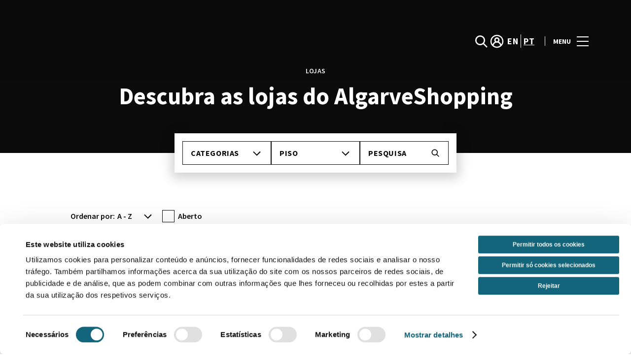

--- FILE ---
content_type: text/html; charset=UTF-8
request_url: https://www.algarveshopping.pt/lojas/
body_size: 1843
content:
<!DOCTYPE html>
<html lang="en">
<head>
    <meta charset="utf-8">
    <meta name="viewport" content="width=device-width, initial-scale=1">
    <title></title>
    <style>
        body {
            font-family: "Arial";
        }
    </style>
    <script type="text/javascript">
    window.awsWafCookieDomainList = [];
    window.gokuProps = {
"key":"AQIDAHjcYu/GjX+QlghicBgQ/7bFaQZ+m5FKCMDnO+vTbNg96AHf0QDR8N4FZ0BkUn8kcucXAAAAfjB8BgkqhkiG9w0BBwagbzBtAgEAMGgGCSqGSIb3DQEHATAeBglghkgBZQMEAS4wEQQMuq52ahLIzXS391ltAgEQgDujRkBXrrIUjgs1lAsFcu/9kgpI/IuavohSG7yE1BYsDzpFl4iqc4edkSwfTozI/iGO7lnWq3QC9N4X1w==",
          "iv":"D549kgHjUgAAAdB4",
          "context":"5H32pHxWbcDhF7eH3INvs122QRAG1lbcuR3dCFfiBUfJxX7UgruALLqYWk2BQ9o9SeZIRaBtz+e7E5JuCV/TkLt53u9Fh7AKtTADp0Ot8JZUvN2GnFM/4GNnHR9Wpl2Jw9D4J6rnKp3PlS6kJeGIXUmk7rlNP2aKwWQPZWAOnAXZ5LSWvuYVZDtOKXnbe77SVKmUa4W5TJBHnu3piZhVCIcEsn6pZZ/MFw6pHGHpeOekm4hyuhg3OxezB62L3WvToMTkGB6cSxlxjXdFTpyXLAMbkMkUuQvfwDBgA3jasq7DOM8txV0XEyAovdys0/7VF5C7RuC4qOqE+RMohW4e3t5XAxWnLL/v/kbSlFG8cwee8ifbJaNZCJ9vL8n9RgRkZsSM"
};
    </script>
    <script src="https://23073214e99f.82e16d3f.us-east-2.token.awswaf.com/23073214e99f/578fac5a6db9/e919c41c1779/challenge.js"></script>
</head>
<body>
    <div id="challenge-container"></div>
    <script type="text/javascript">
        AwsWafIntegration.saveReferrer();
        AwsWafIntegration.checkForceRefresh().then((forceRefresh) => {
            if (forceRefresh) {
                AwsWafIntegration.forceRefreshToken().then(() => {
                    window.location.reload(true);
                });
            } else {
                AwsWafIntegration.getToken().then(() => {
                    window.location.reload(true);
                });
            }
        });
    </script>
    <noscript>
        <h1>JavaScript is disabled</h1>
        In order to continue, we need to verify that you're not a robot.
        This requires JavaScript. Enable JavaScript and then reload the page.
    </noscript>
</body>
</html>

--- FILE ---
content_type: text/html; charset=UTF-8
request_url: https://www.algarveshopping.pt/lojas/
body_size: 17557
content:
<!DOCTYPE html>
<html lang="pt-PT">
	<head>
		<meta charset="UTF-8">
		<!-- <meta name="viewport" content="width=device-width, initial-scale=1.0, maximum-scale=1.0, user-scalable=no"> -->
		<meta name="viewport" content="width=device-width, initial-scale=1">

		<meta name='robots' content='index, follow, max-image-preview:large, max-snippet:-1, max-video-preview:-1' />
	<style>img:is([sizes="auto" i], [sizes^="auto," i]) { contain-intrinsic-size: 3000px 1500px }</style>
	<link rel="alternate" href="https://www.algarveshopping.pt/en/store/" hreflang="en" />
<link rel="alternate" href="https://www.algarveshopping.pt/lojas/" hreflang="pt" />

	<!-- This site is optimized with the Yoast SEO plugin v26.2 - https://yoast.com/wordpress/plugins/seo/ -->
	<title>Lojas do AlgarveShopping | Centro Comercial AlgarveShopping</title>
<link crossorigin data-rocket-preconnect href="https://consent.cookiebot.com" rel="preconnect">
<link crossorigin data-rocket-preconnect href="https://consentcdn.cookiebot.com" rel="preconnect">
<link crossorigin data-rocket-preconnect href="https://www.googletagmanager.com" rel="preconnect">
<link crossorigin data-rocket-preconnect href="https://www.gstatic.com" rel="preconnect">
<link crossorigin data-rocket-preconnect href="https://www.google-analytics.com" rel="preconnect">
<link crossorigin data-rocket-preconnect href="https://sonaesierracms-v2.cdnpservers.net" rel="preconnect">
<link crossorigin data-rocket-preconnect href="https://cdn.onesignal.com" rel="preconnect">
<link crossorigin data-rocket-preconnect href="https://onesignal.com" rel="preconnect">
<link crossorigin data-rocket-preconnect href="https://www.google.com" rel="preconnect">
<link crossorigin data-rocket-preconnect href="https://cdnjs.cloudflare.com" rel="preconnect"><link rel="preload" data-rocket-preload as="image" href="https://www.algarveshopping.pt/wp-content/themes/sonae-sierra/dist/img/spinning.svg" fetchpriority="high">
	<meta name="description" content="Descubra todas os horários, localização e detalhes de todas as lojas do Centro Comercial AlgarveShopping aqui. Saiba mais." />
	<link rel="canonical" href="https://www.algarveshopping.pt/lojas/" />
	<link rel="next" href="https://www.algarveshopping.pt/lojas/page/2/" />
	<meta property="og:locale" content="pt_PT" />
	<meta property="og:locale:alternate" content="en_US" />
	<meta property="og:type" content="website" />
	<meta property="og:title" content="Lojas do AlgarveShopping | Centro Comercial AlgarveShopping" />
	<meta property="og:description" content="Descubra todas os horários, localização e detalhes de todas as lojas do Centro Comercial AlgarveShopping aqui. Saiba mais." />
	<meta property="og:url" content="https://www.algarveshopping.pt/lojas/" />
	<meta property="og:site_name" content="AlgarveShopping" />
	<meta name="twitter:card" content="summary_large_image" />
	<script type="application/ld+json" class="yoast-schema-graph">{"@context":"https://schema.org","@graph":[{"@type":"CollectionPage","@id":"https://www.algarveshopping.pt/lojas/","url":"https://www.algarveshopping.pt/lojas/","name":"Lojas do AlgarveShopping | Centro Comercial AlgarveShopping","isPartOf":{"@id":"https://www.algarveshopping.pt/#website"},"description":"Descubra todas os horários, localização e detalhes de todas as lojas do Centro Comercial AlgarveShopping aqui. Saiba mais.","breadcrumb":{"@id":"https://www.algarveshopping.pt/lojas/#breadcrumb"},"inLanguage":"pt-PT"},{"@type":"BreadcrumbList","@id":"https://www.algarveshopping.pt/lojas/#breadcrumb","itemListElement":[{"@type":"ListItem","position":1,"name":"Home","item":"https://www.algarveshopping.pt/"},{"@type":"ListItem","position":2,"name":"Stores"}]},{"@type":"WebSite","@id":"https://www.algarveshopping.pt/#website","url":"https://www.algarveshopping.pt/","name":"AlgarveShopping","description":"","potentialAction":[{"@type":"SearchAction","target":{"@type":"EntryPoint","urlTemplate":"https://www.algarveshopping.pt/?s={search_term_string}"},"query-input":{"@type":"PropertyValueSpecification","valueRequired":true,"valueName":"search_term_string"}}],"inLanguage":"pt-PT"}]}</script>
	<!-- / Yoast SEO plugin. -->


<link rel='dns-prefetch' href='//www.google.com' />
<link rel='dns-prefetch' href='//cdnjs.cloudflare.com' />
<link rel="alternate" type="application/rss+xml" title="AlgarveShopping &raquo; Feed" href="https://www.algarveshopping.pt/feed/" />
<link rel="alternate" type="application/rss+xml" title="AlgarveShopping &raquo; Feed de comentários" href="https://www.algarveshopping.pt/comments/feed/" />
<link rel="alternate" type="application/rss+xml" title="Feed de AlgarveShopping &raquo; Stores" href="https://www.algarveshopping.pt/lojas/feed/" />
<link rel='stylesheet' id='sbi_styles-css' href='https://www.algarveshopping.pt/wp-content/plugins/instagram-feed-pro/css/sbi-styles.min.css?ver=6.4' type='text/css' media='all' />
<link rel='stylesheet' id='wp-block-library-css' href='https://www.algarveshopping.pt/wp-includes/css/dist/block-library/style.min.css?ver=6.8.3' type='text/css' media='all' />
<style id='classic-theme-styles-inline-css' type='text/css'>
/*! This file is auto-generated */
.wp-block-button__link{color:#fff;background-color:#32373c;border-radius:9999px;box-shadow:none;text-decoration:none;padding:calc(.667em + 2px) calc(1.333em + 2px);font-size:1.125em}.wp-block-file__button{background:#32373c;color:#fff;text-decoration:none}
</style>
<style id='global-styles-inline-css' type='text/css'>
:root{--wp--preset--aspect-ratio--square: 1;--wp--preset--aspect-ratio--4-3: 4/3;--wp--preset--aspect-ratio--3-4: 3/4;--wp--preset--aspect-ratio--3-2: 3/2;--wp--preset--aspect-ratio--2-3: 2/3;--wp--preset--aspect-ratio--16-9: 16/9;--wp--preset--aspect-ratio--9-16: 9/16;--wp--preset--color--black: #000000;--wp--preset--color--cyan-bluish-gray: #abb8c3;--wp--preset--color--white: #ffffff;--wp--preset--color--pale-pink: #f78da7;--wp--preset--color--vivid-red: #cf2e2e;--wp--preset--color--luminous-vivid-orange: #ff6900;--wp--preset--color--luminous-vivid-amber: #fcb900;--wp--preset--color--light-green-cyan: #7bdcb5;--wp--preset--color--vivid-green-cyan: #00d084;--wp--preset--color--pale-cyan-blue: #8ed1fc;--wp--preset--color--vivid-cyan-blue: #0693e3;--wp--preset--color--vivid-purple: #9b51e0;--wp--preset--gradient--vivid-cyan-blue-to-vivid-purple: linear-gradient(135deg,rgba(6,147,227,1) 0%,rgb(155,81,224) 100%);--wp--preset--gradient--light-green-cyan-to-vivid-green-cyan: linear-gradient(135deg,rgb(122,220,180) 0%,rgb(0,208,130) 100%);--wp--preset--gradient--luminous-vivid-amber-to-luminous-vivid-orange: linear-gradient(135deg,rgba(252,185,0,1) 0%,rgba(255,105,0,1) 100%);--wp--preset--gradient--luminous-vivid-orange-to-vivid-red: linear-gradient(135deg,rgba(255,105,0,1) 0%,rgb(207,46,46) 100%);--wp--preset--gradient--very-light-gray-to-cyan-bluish-gray: linear-gradient(135deg,rgb(238,238,238) 0%,rgb(169,184,195) 100%);--wp--preset--gradient--cool-to-warm-spectrum: linear-gradient(135deg,rgb(74,234,220) 0%,rgb(151,120,209) 20%,rgb(207,42,186) 40%,rgb(238,44,130) 60%,rgb(251,105,98) 80%,rgb(254,248,76) 100%);--wp--preset--gradient--blush-light-purple: linear-gradient(135deg,rgb(255,206,236) 0%,rgb(152,150,240) 100%);--wp--preset--gradient--blush-bordeaux: linear-gradient(135deg,rgb(254,205,165) 0%,rgb(254,45,45) 50%,rgb(107,0,62) 100%);--wp--preset--gradient--luminous-dusk: linear-gradient(135deg,rgb(255,203,112) 0%,rgb(199,81,192) 50%,rgb(65,88,208) 100%);--wp--preset--gradient--pale-ocean: linear-gradient(135deg,rgb(255,245,203) 0%,rgb(182,227,212) 50%,rgb(51,167,181) 100%);--wp--preset--gradient--electric-grass: linear-gradient(135deg,rgb(202,248,128) 0%,rgb(113,206,126) 100%);--wp--preset--gradient--midnight: linear-gradient(135deg,rgb(2,3,129) 0%,rgb(40,116,252) 100%);--wp--preset--font-size--small: 13px;--wp--preset--font-size--medium: 20px;--wp--preset--font-size--large: 36px;--wp--preset--font-size--x-large: 42px;--wp--preset--spacing--20: 0.44rem;--wp--preset--spacing--30: 0.67rem;--wp--preset--spacing--40: 1rem;--wp--preset--spacing--50: 1.5rem;--wp--preset--spacing--60: 2.25rem;--wp--preset--spacing--70: 3.38rem;--wp--preset--spacing--80: 5.06rem;--wp--preset--shadow--natural: 6px 6px 9px rgba(0, 0, 0, 0.2);--wp--preset--shadow--deep: 12px 12px 50px rgba(0, 0, 0, 0.4);--wp--preset--shadow--sharp: 6px 6px 0px rgba(0, 0, 0, 0.2);--wp--preset--shadow--outlined: 6px 6px 0px -3px rgba(255, 255, 255, 1), 6px 6px rgba(0, 0, 0, 1);--wp--preset--shadow--crisp: 6px 6px 0px rgba(0, 0, 0, 1);}:where(.is-layout-flex){gap: 0.5em;}:where(.is-layout-grid){gap: 0.5em;}body .is-layout-flex{display: flex;}.is-layout-flex{flex-wrap: wrap;align-items: center;}.is-layout-flex > :is(*, div){margin: 0;}body .is-layout-grid{display: grid;}.is-layout-grid > :is(*, div){margin: 0;}:where(.wp-block-columns.is-layout-flex){gap: 2em;}:where(.wp-block-columns.is-layout-grid){gap: 2em;}:where(.wp-block-post-template.is-layout-flex){gap: 1.25em;}:where(.wp-block-post-template.is-layout-grid){gap: 1.25em;}.has-black-color{color: var(--wp--preset--color--black) !important;}.has-cyan-bluish-gray-color{color: var(--wp--preset--color--cyan-bluish-gray) !important;}.has-white-color{color: var(--wp--preset--color--white) !important;}.has-pale-pink-color{color: var(--wp--preset--color--pale-pink) !important;}.has-vivid-red-color{color: var(--wp--preset--color--vivid-red) !important;}.has-luminous-vivid-orange-color{color: var(--wp--preset--color--luminous-vivid-orange) !important;}.has-luminous-vivid-amber-color{color: var(--wp--preset--color--luminous-vivid-amber) !important;}.has-light-green-cyan-color{color: var(--wp--preset--color--light-green-cyan) !important;}.has-vivid-green-cyan-color{color: var(--wp--preset--color--vivid-green-cyan) !important;}.has-pale-cyan-blue-color{color: var(--wp--preset--color--pale-cyan-blue) !important;}.has-vivid-cyan-blue-color{color: var(--wp--preset--color--vivid-cyan-blue) !important;}.has-vivid-purple-color{color: var(--wp--preset--color--vivid-purple) !important;}.has-black-background-color{background-color: var(--wp--preset--color--black) !important;}.has-cyan-bluish-gray-background-color{background-color: var(--wp--preset--color--cyan-bluish-gray) !important;}.has-white-background-color{background-color: var(--wp--preset--color--white) !important;}.has-pale-pink-background-color{background-color: var(--wp--preset--color--pale-pink) !important;}.has-vivid-red-background-color{background-color: var(--wp--preset--color--vivid-red) !important;}.has-luminous-vivid-orange-background-color{background-color: var(--wp--preset--color--luminous-vivid-orange) !important;}.has-luminous-vivid-amber-background-color{background-color: var(--wp--preset--color--luminous-vivid-amber) !important;}.has-light-green-cyan-background-color{background-color: var(--wp--preset--color--light-green-cyan) !important;}.has-vivid-green-cyan-background-color{background-color: var(--wp--preset--color--vivid-green-cyan) !important;}.has-pale-cyan-blue-background-color{background-color: var(--wp--preset--color--pale-cyan-blue) !important;}.has-vivid-cyan-blue-background-color{background-color: var(--wp--preset--color--vivid-cyan-blue) !important;}.has-vivid-purple-background-color{background-color: var(--wp--preset--color--vivid-purple) !important;}.has-black-border-color{border-color: var(--wp--preset--color--black) !important;}.has-cyan-bluish-gray-border-color{border-color: var(--wp--preset--color--cyan-bluish-gray) !important;}.has-white-border-color{border-color: var(--wp--preset--color--white) !important;}.has-pale-pink-border-color{border-color: var(--wp--preset--color--pale-pink) !important;}.has-vivid-red-border-color{border-color: var(--wp--preset--color--vivid-red) !important;}.has-luminous-vivid-orange-border-color{border-color: var(--wp--preset--color--luminous-vivid-orange) !important;}.has-luminous-vivid-amber-border-color{border-color: var(--wp--preset--color--luminous-vivid-amber) !important;}.has-light-green-cyan-border-color{border-color: var(--wp--preset--color--light-green-cyan) !important;}.has-vivid-green-cyan-border-color{border-color: var(--wp--preset--color--vivid-green-cyan) !important;}.has-pale-cyan-blue-border-color{border-color: var(--wp--preset--color--pale-cyan-blue) !important;}.has-vivid-cyan-blue-border-color{border-color: var(--wp--preset--color--vivid-cyan-blue) !important;}.has-vivid-purple-border-color{border-color: var(--wp--preset--color--vivid-purple) !important;}.has-vivid-cyan-blue-to-vivid-purple-gradient-background{background: var(--wp--preset--gradient--vivid-cyan-blue-to-vivid-purple) !important;}.has-light-green-cyan-to-vivid-green-cyan-gradient-background{background: var(--wp--preset--gradient--light-green-cyan-to-vivid-green-cyan) !important;}.has-luminous-vivid-amber-to-luminous-vivid-orange-gradient-background{background: var(--wp--preset--gradient--luminous-vivid-amber-to-luminous-vivid-orange) !important;}.has-luminous-vivid-orange-to-vivid-red-gradient-background{background: var(--wp--preset--gradient--luminous-vivid-orange-to-vivid-red) !important;}.has-very-light-gray-to-cyan-bluish-gray-gradient-background{background: var(--wp--preset--gradient--very-light-gray-to-cyan-bluish-gray) !important;}.has-cool-to-warm-spectrum-gradient-background{background: var(--wp--preset--gradient--cool-to-warm-spectrum) !important;}.has-blush-light-purple-gradient-background{background: var(--wp--preset--gradient--blush-light-purple) !important;}.has-blush-bordeaux-gradient-background{background: var(--wp--preset--gradient--blush-bordeaux) !important;}.has-luminous-dusk-gradient-background{background: var(--wp--preset--gradient--luminous-dusk) !important;}.has-pale-ocean-gradient-background{background: var(--wp--preset--gradient--pale-ocean) !important;}.has-electric-grass-gradient-background{background: var(--wp--preset--gradient--electric-grass) !important;}.has-midnight-gradient-background{background: var(--wp--preset--gradient--midnight) !important;}.has-small-font-size{font-size: var(--wp--preset--font-size--small) !important;}.has-medium-font-size{font-size: var(--wp--preset--font-size--medium) !important;}.has-large-font-size{font-size: var(--wp--preset--font-size--large) !important;}.has-x-large-font-size{font-size: var(--wp--preset--font-size--x-large) !important;}
:where(.wp-block-post-template.is-layout-flex){gap: 1.25em;}:where(.wp-block-post-template.is-layout-grid){gap: 1.25em;}
:where(.wp-block-columns.is-layout-flex){gap: 2em;}:where(.wp-block-columns.is-layout-grid){gap: 2em;}
:root :where(.wp-block-pullquote){font-size: 1.5em;line-height: 1.6;}
</style>
<link rel='stylesheet' id='santapress-css' href='https://www.algarveshopping.pt/wp-content/plugins/santapress/public/css/santapress-public-all.min.css?ver=1.7.0' type='text/css' media='all' />
<style id='santapress-inline-css' type='text/css'>
.santapress-post.modal, .sp-modal-iframe.modal { max-width: 500px }
.santapress-post.modal:before { display:none; }
.santapress-post.modal:after { display:none; }
</style>
<link rel='stylesheet' id='sierra-products-css' href='https://www.algarveshopping.pt/wp-content/plugins/sierra-products/public/css/products-public.css?ver=2.4.0' type='text/css' media='all' />
<link rel='stylesheet' id='sonae-styles-css' href='https://www.algarveshopping.pt/wp-content/themes/sonae-sierra/dist/css/main-1f4ed662b6.min.css' type='text/css' media='' />
<link rel='stylesheet' id='video-conferencing-with-zoom-api-css' href='https://www.algarveshopping.pt/wp-content/plugins/video-conferencing-with-zoom-api/assets/public/css/style.min.css?ver=4.6.5' type='text/css' media='all' />
<script type="text/javascript">var SierraAPI = {"root":"https:\/\/www.algarveshopping.pt\/wp-json","nonce":"62881dedf7","language":"pt"};</script><script type="text/javascript" src="https://www.algarveshopping.pt/wp-includes/js/jquery/jquery.min.js?ver=3.7.1" id="jquery-core-js"></script>
<script type="text/javascript" src="https://www.algarveshopping.pt/wp-includes/js/jquery/jquery-migrate.min.js?ver=3.4.1" id="jquery-migrate-js"></script>
<link rel="https://api.w.org/" href="https://www.algarveshopping.pt/wp-json/" /><link rel="EditURI" type="application/rsd+xml" title="RSD" href="https://www.algarveshopping.pt/xmlrpc.php?rsd" />
<meta name="generator" content="WordPress 6.8.3" />

<!--BEGIN: TRACKING CODE MANAGER (v2.5.0) BY INTELLYWP.COM IN HEAD//-->
<!-- Matomo -->
<script type="text/javascript">
  var _paq = window._paq = window._paq || [];
  /* tracker methods like "setCustomDimension" should be called before "trackPageView" */
  // Call disableCookies before calling trackPageView 
  _paq.push(['disableCookies']);
  _paq.push(['trackPageView']);
  _paq.push(['enableLinkTracking']);
  (function() {
    var u="https://www.algarveshopping.pt/matomo/";
    _paq.push(['setTrackerUrl', u+'matomo.php']);
    _paq.push(['setSiteId', '4']);
    /* Sierra Piwik */
    var secondaryTrackerUrl = 'https://s.sonaesierra.info/piwik.php';
    var secondaryWebsiteId = 19;
    _paq.push(['addTracker', secondaryTrackerUrl, secondaryWebsiteId]);
    /* END Sierra Piwik */
    var d=document, g=d.createElement('script'), s=d.getElementsByTagName('script')[0];
    g.type='text/javascript'; g.async=true; g.src='//www.algarveshopping.pt/matomo/matomo.js'; s.parentNode.insertBefore(g,s);
  })();
</script>
<!-- End Matomo Code -->
<!-- Google Consent Mode -->
<script>
    window.dataLayer = window.dataLayer || [];
    function gtag() {
        dataLayer.push(arguments);
    }
    gtag("consent", "default", {
        ad_storage: "denied",
        analytics_storage: "denied",
        functionality_storage: "denied",
        personalization_storage: "denied",
        security_storage: "granted",
        wait_for_update: 500,
    });
    gtag("set", "ads_data_redaction", true);
</script>
<!-- End Google Consent Mode -->

<!-- Google Tag Manager -->
<script>(function(w,d,s,l,i){w[l]=w[l]||[];w[l].push({'gtm.start':
new Date().getTime(),event:'gtm.js'});var f=d.getElementsByTagName(s)[0],
j=d.createElement(s),dl=l!='dataLayer'?'&l='+l:'';j.async=true;j.src=
'https://www.googletagmanager.com/gtm.js?id='+i+dl;f.parentNode.insertBefore(j,f);
})(window,document,'script','dataLayer','GTM-MWJB9G9');</script>
<!-- End Google Tag Manager -->
<meta name="google-site-verification" content="yTZjMUzYkDcfvmy1aUSXFy-RV83a8wrRX11RVGqETVQ" />
<!--END: https://wordpress.org/plugins/tracking-code-manager IN HEAD//--><style>
					:root {
						--shopping-color: #12657a;
						--shopping-logo: url("https://www.algarveshopping.pt/wp-content/uploads/sites/19/2023/09/Algarve-Shopping.svg");
						--shopping-logo-dark: url("https://www.algarveshopping.pt/wp-content/uploads/sites/19/2023/09/Algarve-Shopping.svg");
						--shopping-logo-filter: invert(1);
						
					}
				</style>			<script
				id="Cookiebot"
				data-culture="pt"
				src="https://consent.cookiebot.com/uc.js"
				data-cbid="7cfb4e00-1e65-43e4-bda0-5c51cf5af33a"
				data-blockingmode="auto"
				type="text/javascript"
			>
			</script>
			      <meta name="onesignal" content="wordpress-plugin"/>
            <script>

      window.OneSignalDeferred = window.OneSignalDeferred || [];

      OneSignalDeferred.push(function(OneSignal) {
        var oneSignal_options = {};
        window._oneSignalInitOptions = oneSignal_options;

        oneSignal_options['serviceWorkerParam'] = { scope: '/' };
oneSignal_options['serviceWorkerPath'] = 'OneSignalSDKWorker.js.php';

        OneSignal.Notifications.setDefaultUrl("https://www.algarveshopping.pt");

        oneSignal_options['wordpress'] = true;
oneSignal_options['appId'] = 'a6151122-2e71-4e50-a8a0-e32138f90095';
oneSignal_options['allowLocalhostAsSecureOrigin'] = true;
oneSignal_options['welcomeNotification'] = { };
oneSignal_options['welcomeNotification']['title'] = "AlgarveShopping";
oneSignal_options['welcomeNotification']['message'] = "Bem-vindo! Fique atento, iremos enviar-lhe as novidades do nosso centro!";
oneSignal_options['path'] = "https://www.algarveshopping.pt/wp-content/plugins/onesignal-free-web-push-notifications/sdk_files/";
oneSignal_options['safari_web_id'] = "web.onesignal.auto.43f3e2d2-3818-43ea-aa50-e469d0e1e106";
oneSignal_options['promptOptions'] = { };
oneSignal_options['promptOptions']['actionMessage'] = "Quer receber todas as novidades do AlgarveShopping?";
oneSignal_options['promptOptions']['acceptButtonText'] = "Sim, aceitar.";
oneSignal_options['promptOptions']['cancelButtonText'] = "Não, obrigado.";
oneSignal_options['promptOptions']['autoAcceptTitle'] = "Aceitar";
              OneSignal.init(window._oneSignalInitOptions);
              OneSignal.Slidedown.promptPush()      });

      function documentInitOneSignal() {
        var oneSignal_elements = document.getElementsByClassName("OneSignal-prompt");

        var oneSignalLinkClickHandler = function(event) { OneSignal.Notifications.requestPermission(); event.preventDefault(); };        for(var i = 0; i < oneSignal_elements.length; i++)
          oneSignal_elements[i].addEventListener('click', oneSignalLinkClickHandler, false);
      }

      if (document.readyState === 'complete') {
           documentInitOneSignal();
      }
      else {
           window.addEventListener("load", function(event){
               documentInitOneSignal();
          });
      }
    </script>
<link rel="icon" href="https://sonaesierracms-v2.cdnpservers.net/wp-content/uploads/sites/19/2017/06/cropped-ALGARVESHOPPING_512x512-1-32x32.png" sizes="32x32" />
<link rel="icon" href="https://sonaesierracms-v2.cdnpservers.net/wp-content/uploads/sites/19/2017/06/cropped-ALGARVESHOPPING_512x512-1-192x192.png" sizes="192x192" />
<link rel="apple-touch-icon" href="https://sonaesierracms-v2.cdnpservers.net/wp-content/uploads/sites/19/2017/06/cropped-ALGARVESHOPPING_512x512-1-180x180.png" />
<meta name="msapplication-TileImage" content="https://sonaesierracms-v2.cdnpservers.net/wp-content/uploads/sites/19/2017/06/cropped-ALGARVESHOPPING_512x512-1-270x270.png" />
	<meta name="generator" content="WP Rocket 3.20.0.3" data-wpr-features="wpr_preconnect_external_domains wpr_oci wpr_cdn wpr_desktop" /></head>

	<body class="archive post-type-archive post-type-archive-store wp-theme-sonae-sierra shopping-logo-lg cookiebot-loading theme">
		
		<div  class="cookie-bot-layer js-cookie-bot-layer"></div>		
<header  class="header-wrapper">
		<div class="qr-notification d-none" id="js-qr-notification" >
	<div  class="container">
		<div class="qr-notification__content">
			<a href="#" class="qr-notification__item" id="js-qr-cookie-link">
				<i class="icon icon--g-location-white"></i>
				<span id="js-qr-cookie-message"></span>
			</a>
			<button type="button" class="qr-notification__item" id="js-qr-cookie-remove">
				<i class="icon icon--g-close icon--invert"></i>
			</button>
		</div>
	</div>
</div>

	<div id="js-header" class="header header--inverted" >
		<div  class="header__nav container">
			<a href="https://www.algarveshopping.pt/" class="header__logo" aria-label="logo"></a>

			<div class="header__menu">
				<div class="header__items" id="js-menu-items">
					<div class="header__item js-modal-open d-none d-md-flex" data-modal="#modal-search">
						<i class="icon icon--g-search-white"></i>
					</div>

					<!-- <a href="#" class="header__item">
						<i class="icon icon--g-cart-white"></i>
					</a> -->

											<div class="header__item d-none d-md-flex js-sh-user-login">
							<a href="https://www.algarveshopping.pt/area-pessoal/login/" aria-label="account">
								<i class="icon icon--g-user-white"></i>
							</a>
							<div class="d-none js-user-loggedin">
								<div class="label-round label-round--low"></div>
								<div class="header__subitem">
									<ul>
										<li>
											<a href="https://www.algarveshopping.pt/area-pessoal/login/">
												A minha conta											</a>
										</li>
										<li>
											<a href="https://www.algarveshopping.pt/area-pessoal/sair/">
												Sair											</a>
										</li>
									</ul>
								</div>
							</div>
						</div>
					
					<div class="header__item d-none d-md-flex" data-js="aside" data-target="#bookings-aside" style="display: none!important;">
						<i class="icon icon--g-book-white"></i>
						<div  class="states states--error d-none" data-booking="quantity"></div>
											</div>

												<div class="header__item">
								<a class="lang" href="https://www.algarveshopping.pt/en/store/">en</a><a class="lang active" href="https://www.algarveshopping.pt/lojas/">pt</a>							</div>
											</div>

				<button class="header__btn d-none d-md-flex" id="js-menu-btn" type="button">
					<div class="header__title">Menu</div>
					<div class="header__toggle">
						<span></span>
						<span></span>
						<span></span>
					</div>
				</button>
			</div>
		</div>

		
<div  class="aside" id="js-aside">
	<a href="https://www.algarveshopping.pt/" class="aside__logo" aria-label="Logo"></a>
	<div class="aside__page">Descubra as lojas do AlgarveShopping</div>

	<div class="aside__container" id="js-aside-container">
		<nav id="js-menu-aside" class="menu-aside"><ul id="menu-primary-navigation-pt" class="menu"><li id="menu-item-38821" class="menu-item menu-item-type-custom menu-item-object-custom menu-item-has-children menu-item-38821"><a href="https://www.algarveshopping.pt/visitar/">Visitar<span class="expand"></span></a>
<ul class="sub-menu">
	<li id="menu-item-38830" class="menu-item menu-item-type-custom menu-item-object-custom menu-item-38830"><a href="https://www.algarveshopping.pt/mapa/#/">Mapa</a></li>
	<li id="menu-item-38824" class="menu-item menu-item-type-custom menu-item-object-custom menu-item-38824"><a href="https://www.algarveshopping.pt/visitar/horario/">Horários</a></li>
	<li id="menu-item-38825" class="menu-item menu-item-type-custom menu-item-object-custom menu-item-38825"><a href="https://www.algarveshopping.pt/visitar/contactos/">Contactos</a></li>
	<li id="menu-item-38826" class="menu-item menu-item-type-custom menu-item-object-custom menu-item-38826"><a href="https://www.algarveshopping.pt/servicos/">Serviços</a></li>
</ul>
</li>
<li id="menu-item-36536" class="menu-item menu-item-type-custom menu-item-object-custom current-menu-item menu-item-36536"><a href="https://www.algarveshopping.pt/lojas/" aria-current="page">Lojas</a></li>
<li id="menu-item-38881" class="menu-item menu-item-type-custom menu-item-object-custom menu-item-38881"><a href="https://www.algarveshopping.pt/restaurantes/">Restaurantes</a></li>
<li id="menu-item-39912" class="menu-item menu-item-type-custom menu-item-object-custom menu-item-39912"><a href="https://www.algarveshopping.pt/promocoes/">Promoções</a></li>
<li id="menu-item-36537" class="menu-item menu-item-type-custom menu-item-object-custom menu-item-36537"><a href="https://www.algarveshopping.pt/lifestyle/events/">Agenda Cultural</a></li>
<li id="menu-item-36538" class="menu-item menu-item-type-custom menu-item-object-custom menu-item-36538"><a href="https://www.algarveshopping.pt/lifestyle/articles/">Inspiração</a></li>
<li id="menu-item-40848" class="menu-item menu-item-type-custom menu-item-object-custom menu-item-40848"><a href="https://www.algarveshopping.pt/sustentabilidade/">Sustentabilidade</a></li>
<li id="menu-item-40867" class="menu-item menu-item-type-custom menu-item-object-custom menu-item-40867"><a href="https://www.algarveshopping.pt/subscricao-newsletter/">Subscrever</a></li>
</ul></nav>	</div>

			<div class="aside__item" id="js-aside-social">
			<div class="aside__title">
				Redes sociais			</div>

			<ul id="menu-social-menu" class="menu-social"><li id="menu-item-33" class="facebook menu-item menu-item-type-custom menu-item-object-custom menu-item-33"><a target="_blank" href="https://www.facebook.com/algarveshopping.retailpark">Facebook<span class="icon icon--facebook"></span></a></li>
<li id="menu-item-26600" class="instagram menu-item menu-item-type-custom menu-item-object-custom menu-item-26600"><a target="_blank" href="https://www.instagram.com/algarveshopping_retailpark/">Instagram<span class="icon icon--instagram"></span></a></li>
</ul>		</div>
	
	<div class="aside__footer">
					<ul class="menu-lang">
				<li class="menu-lang__item">
							<a href="https://www.algarveshopping.pt/en/store/">en</a>
						</li><li class="menu-lang__item active">
							<a href="https://www.algarveshopping.pt/lojas/">pt</a>
						</li>			</ul>
			
		<!-- <a href="#" class="link">
			Login e registo		</a> -->

		<button class="aside__close" id="js-menu-close" type="button" aria-label="Fechar">
			<i class="icon icon--g-close"></i>
		</button>
	</div>

</div>

<div  class="menu-overlay d-none" id="js-menu-overlay"></div>

		<div  id="bookings-aside" class="aside aside--bookings" data-token="b46d0018ad">
	<button class="aside__close" data-aside="close" type="button" aria-label="Fechar">
		<i class="icon icon--g-close"></i>
	</button>

	<div class="aside__container">
		<div class="entry-label">Serviços para facilitar a sua visita ao Centro</div>
		<div class="entry-title">Os seus serviços ativos</div>
		<div class="entry-excerpt">Consulte ou cancele os seus serviços.</div>
		<div class="d-flex flex-column gap-3" data-bookings="list"></div>
	</div>

	<div class="aside__footer">
					<a href="https://www.algarveshopping.pt/area-pessoal/servicos/" class="link d-none" data-bookings="view-bookings">Ver todos os serviços</a>
							<a href="https://www.algarveshopping.pt/servicos/" class="link d-none" data-bookings="view-services">Ver todos os serviços</a>
			</div>
</div>
<div  class="menu-overlay d-none" data-target="#bookings-aside"></div>

			</div>
</header>

		<main  class="main" role="main">

<div  class="directory-header">
	<div  class="container">
		<h1 class="directory-header__label">Lojas</h1><h2 class="directory-header__title">Descubra as lojas do AlgarveShopping</h2>	</div>
</div>

<div  class="container">
	<div  class="content-container-lg">
		<div class="filters-container">
			
	<div class="filters-btn filters-btn--search mb-3 js-filters-search js-autocomplete">
		<div class="filters-btn__group">
			<div class="form-input-group form-input-group--icon form-input-group--light js-form-group">
				<input
					type="text"
					class="js-store-input"
					placeholder="Pesquisa"
					value=""
					data-id=""
				/>
				<button type="button" aria-label="search">
					<i class="icon icon--search"></i>
				</button>
			</div>
		</div>
		<div class="js-autocomplete-results"></div>
	</div>

	
<div class="filters-btn" id="js-filters-open">
	Faça sua pesquisa aqui	<i class="icon icon--g-filter"></i>
</div>


<div class="filters-modal js-filters-modal">
	<div class="filters-modal__close" id="js-filters-close">
		<i class="icon icon--g-close-round"></i>
	</div>

	<div class="filters-modal__head">
		Faça sua pesquisa aqui	</div>

	<div class="filters-actions">
		
<div class="filters-dropdown js-filters-dropdown" data-filter="store-category">
	Categorias	<span class="ms-1 js-filters-total">
			</span>
	<div class="expand"></div>
</div>

<div class="filters-dropdown js-filters-dropdown" data-filter="store-floor">
	Piso	<span class="ms-1 js-filters-total">
			</span>
	<div class="expand"></div>
</div>

		
				<div class="filters-dropdown filters-search js-input-search">
					Pesquisa					<div class="expand"></div>
				</div>

				<div class="filters-search-input js-filters-search js-autocomplete">
					<div class="filters-search-input__group">
						<div class="form-input-group form-input-group--icon form-input-group--light js-form-group">
							<input
								type="text"
								class="js-store-input"
								placeholder="Pesquisa"
								value=""
								data-id=""
							/>
							<button type="button" class="js-input-search-close">
								<i class="icon icon--close"></i>
							</button>
						</div>
					</div>
					<div class="js-autocomplete-results"></div>
				</div>

				</div>

				<div class="filters-content">
				
<div class="filters-dropdown js-filters-dropdown d-lg-none" data-filter="store-category">
	Categorias	<span class="ms-1 js-filters-total">
			</span>
	<div class="expand"></div>
</div>

				<div class="filters-content__container js-filters-content d-none" data-filter="store-category">
					<div class="filters-content__list js-filters-list">
						
								<div class="form-input-group form-input-group--inline">
									<input
										class="form-check"
										type="checkbox"
										value="acessorios-de-moda"
										data-filter="store-category"
										id="acessorios-de-moda"
																			>
									<label for="acessorios-de-moda">
										Acessórios de Moda									</label>
								</div>

							
								<div class="form-input-group form-input-group--inline">
									<input
										class="form-check"
										type="checkbox"
										value="beleza-e-saude"
										data-filter="store-category"
										id="beleza-e-saude"
																			>
									<label for="beleza-e-saude">
										Beleza e Saúde									</label>
								</div>

							
								<div class="form-input-group form-input-group--inline">
									<input
										class="form-check"
										type="checkbox"
										value="brinquedos-e-prendas"
										data-filter="store-category"
										id="brinquedos-e-prendas"
																			>
									<label for="brinquedos-e-prendas">
										Brinquedos e Prendas									</label>
								</div>

							
								<div class="form-input-group form-input-group--inline">
									<input
										class="form-check"
										type="checkbox"
										value="casa-decoracao-bricolage-e-jardim"
										data-filter="store-category"
										id="casa-decoracao-bricolage-e-jardim"
																			>
									<label for="casa-decoracao-bricolage-e-jardim">
										Casa, Decoração, Bricolage e Jardim									</label>
								</div>

							
								<div class="form-input-group form-input-group--inline">
									<input
										class="form-check"
										type="checkbox"
										value="comer-e-beber"
										data-filter="store-category"
										id="comer-e-beber"
																			>
									<label for="comer-e-beber">
										Comer e Beber									</label>
								</div>

							
								<div class="form-input-group form-input-group--inline">
									<input
										class="form-check"
										type="checkbox"
										value="comida-do-mundo"
										data-filter="store-category"
										id="comida-do-mundo"
																			>
									<label for="comida-do-mundo">
										Comer e Beber: Comida do mundo									</label>
								</div>

							
								<div class="form-input-group form-input-group--inline">
									<input
										class="form-check"
										type="checkbox"
										value="cultura-e-lazer"
										data-filter="store-category"
										id="cultura-e-lazer"
																			>
									<label for="cultura-e-lazer">
										Cultura e Lazer									</label>
								</div>

							
								<div class="form-input-group form-input-group--inline">
									<input
										class="form-check"
										type="checkbox"
										value="desporto"
										data-filter="store-category"
										id="desporto"
																			>
									<label for="desporto">
										Desporto									</label>
								</div>

							
								<div class="form-input-group form-input-group--inline">
									<input
										class="form-check"
										type="checkbox"
										value="hipermercado"
										data-filter="store-category"
										id="hipermercado"
																			>
									<label for="hipermercado">
										Hipermercado									</label>
								</div>

							
								<div class="form-input-group form-input-group--inline">
									<input
										class="form-check"
										type="checkbox"
										value="informatica-eletrodomesticos-e-telecomunicacoes"
										data-filter="store-category"
										id="informatica-eletrodomesticos-e-telecomunicacoes"
																			>
									<label for="informatica-eletrodomesticos-e-telecomunicacoes">
										Informática, Eletrodomésticos e Telecomunicações									</label>
								</div>

							
								<div class="form-input-group form-input-group--inline">
									<input
										class="form-check"
										type="checkbox"
										value="moda-feminina"
										data-filter="store-category"
										id="moda-feminina"
																			>
									<label for="moda-feminina">
										Moda Feminina									</label>
								</div>

							
								<div class="form-input-group form-input-group--inline">
									<input
										class="form-check"
										type="checkbox"
										value="moda-infantil"
										data-filter="store-category"
										id="moda-infantil"
																			>
									<label for="moda-infantil">
										Moda Infantil									</label>
								</div>

							
								<div class="form-input-group form-input-group--inline">
									<input
										class="form-check"
										type="checkbox"
										value="moda-masculina"
										data-filter="store-category"
										id="moda-masculina"
																			>
									<label for="moda-masculina">
										Moda Masculina									</label>
								</div>

							
								<div class="form-input-group form-input-group--inline">
									<input
										class="form-check"
										type="checkbox"
										value="ourivesaria-joalharia-e-relojoaria"
										data-filter="store-category"
										id="ourivesaria-joalharia-e-relojoaria"
																			>
									<label for="ourivesaria-joalharia-e-relojoaria">
										Ourivesaria, Joalharia e Relojoaria									</label>
								</div>

							
								<div class="form-input-group form-input-group--inline">
									<input
										class="form-check"
										type="checkbox"
										value="papelarias-livrarias-e-tabacarias"
										data-filter="store-category"
										id="papelarias-livrarias-e-tabacarias"
																			>
									<label for="papelarias-livrarias-e-tabacarias">
										Papelarias, Livrarias e Tabacarias									</label>
								</div>

							
								<div class="form-input-group form-input-group--inline">
									<input
										class="form-check"
										type="checkbox"
										value="restauracao"
										data-filter="store-category"
										id="restauracao"
																			>
									<label for="restauracao">
										Restauração									</label>
								</div>

							
								<div class="form-input-group form-input-group--inline">
									<input
										class="form-check"
										type="checkbox"
										value="cafe-e-pastelaria"
										data-filter="store-category"
										id="cafe-e-pastelaria"
																			>
									<label for="cafe-e-pastelaria">
										Restauração: Café e Pastelaria									</label>
								</div>

							
								<div class="form-input-group form-input-group--inline">
									<input
										class="form-check"
										type="checkbox"
										value="fast-food"
										data-filter="store-category"
										id="fast-food"
																			>
									<label for="fast-food">
										Restauração: Fast Food									</label>
								</div>

							
								<div class="form-input-group form-input-group--inline">
									<input
										class="form-check"
										type="checkbox"
										value="gelataria-e-docaria"
										data-filter="store-category"
										id="gelataria-e-docaria"
																			>
									<label for="gelataria-e-docaria">
										Restauração: Gelataria e Doçaria									</label>
								</div>

							
								<div class="form-input-group form-input-group--inline">
									<input
										class="form-check"
										type="checkbox"
										value="italiana"
										data-filter="store-category"
										id="italiana"
																			>
									<label for="italiana">
										Restauração: Italiana									</label>
								</div>

							
								<div class="form-input-group form-input-group--inline">
									<input
										class="form-check"
										type="checkbox"
										value="mexicana"
										data-filter="store-category"
										id="mexicana"
																			>
									<label for="mexicana">
										Restauração: Mexicana									</label>
								</div>

							
								<div class="form-input-group form-input-group--inline">
									<input
										class="form-check"
										type="checkbox"
										value="portuguesa"
										data-filter="store-category"
										id="portuguesa"
																			>
									<label for="portuguesa">
										Restauração: Portuguesa									</label>
								</div>

							
								<div class="form-input-group form-input-group--inline">
									<input
										class="form-check"
										type="checkbox"
										value="saudavel"
										data-filter="store-category"
										id="saudavel"
																			>
									<label for="saudavel">
										Restauração: Saudável									</label>
								</div>

							
								<div class="form-input-group form-input-group--inline">
									<input
										class="form-check"
										type="checkbox"
										value="roupa-interior"
										data-filter="store-category"
										id="roupa-interior"
																			>
									<label for="roupa-interior">
										Roupa Interior									</label>
								</div>

							
								<div class="form-input-group form-input-group--inline">
									<input
										class="form-check"
										type="checkbox"
										value="sapataria"
										data-filter="store-category"
										id="sapataria"
																			>
									<label for="sapataria">
										Sapataria									</label>
								</div>

							
								<div class="form-input-group form-input-group--inline">
									<input
										class="form-check"
										type="checkbox"
										value="servicos"
										data-filter="store-category"
										id="servicos"
																			>
									<label for="servicos">
										Serviços									</label>
								</div>

							
								<div class="form-input-group form-input-group--inline">
									<input
										class="form-check"
										type="checkbox"
										value="estetica-e-cabeleireiros"
										data-filter="store-category"
										id="estetica-e-cabeleireiros"
																			>
									<label for="estetica-e-cabeleireiros">
										Serviços: Estética e Cabeleireiros									</label>
								</div>

												</div>

					<button class="btn btn--medium btn--shopping btn--shadow js-filters-update">
						Aplicar filtros					</button>
				</div>
			</div>
					<div class="filters-content">
				
<div class="filters-dropdown js-filters-dropdown d-lg-none" data-filter="store-floor">
	Piso	<span class="ms-1 js-filters-total">
			</span>
	<div class="expand"></div>
</div>

				<div class="filters-content__container js-filters-content d-none" data-filter="store-floor">
					<div class="filters-content__list js-filters-list">
						
								<div class="form-input-group form-input-group--inline">
									<input
										class="form-check"
										type="checkbox"
										value="floor-"
										data-filter="store-floor"
										id="floor-"
																			>
									<label for="floor-">
										Piso 									</label>
								</div>

							
								<div class="form-input-group form-input-group--inline">
									<input
										class="form-check"
										type="checkbox"
										value="floor--1"
										data-filter="store-floor"
										id="floor--1"
																			>
									<label for="floor--1">
										Piso -1									</label>
								</div>

							
								<div class="form-input-group form-input-group--inline">
									<input
										class="form-check"
										type="checkbox"
										value="floor-0"
										data-filter="store-floor"
										id="floor-0"
																			>
									<label for="floor-0">
										Piso 0									</label>
								</div>

							
								<div class="form-input-group form-input-group--inline">
									<input
										class="form-check"
										type="checkbox"
										value="floor-1"
										data-filter="store-floor"
										id="floor-1"
																			>
									<label for="floor-1">
										Piso 1									</label>
								</div>

												</div>

					<button class="btn btn--medium btn--shopping btn--shadow js-filters-update">
						Aplicar filtros					</button>
				</div>
			</div>
		
	<div class="filters-modal__footer">
		<button class="btn btn--medium btn--shopping btn--shadow js-filters-update">
			Aplicar filtros		</button>
	</div>
</div>

<div class="filters">
	<div class="d-none" id="js-filters-container">
		Meus filtros:		<div class="filters__container">
			<div class="filters__item" id="js-filters-chips"></div>

			<div class="filters__item flex-fill justify-content-end">
				<button type="button" class="link link--sm" id="js-filters-clear">
					Limpar filtros				</button>
			</div>
		</div>
	</div>

	<div class="filters__container">
		<div class="filters__item me-3">
			<div class="form-label form-label--md mb-0" id="filters-order">Ordenar por:</div>
			<select class="form-dropdown" id="js-filters-order" aria-labelledby="filters-order">
										<option
							value="ASC"
							selected						>
							A - Z						</option>
											<option
							value="DESC"
													>
							Z - A						</option>
								</select>
		</div>

		<div class="filters__item flex-fill justify-content-end ms-3 order-lg-3 d-none" id="js-total-posts">
			Resultados:&nbsp;<span></span>
		</div>

					<div class="filters__item js-filters-checkboxes order-lg-2">
										<div class="form-input-group form-input-group--inline">
							<input
								class="form-check"
								type="checkbox"
								value="open"
								data-filter="store-status"
								id="open"
															>

							<label for="open">
								Aberto							</label>
						</div>
								</div>
			</div>
</div>
		</div>
	</div>
</div>

<div  class="container mt-5">
			<div  class="content-container-lg"><p>Conheça a variedade incrível de lojas do AlgarveShopping! Com opções para todos os gostos, oferecemos lojas de moda e beleza até tecnologia e decoração. Encontre as suas marcas favoritas e explore novas tendências de moda. Visite-nos e aproveite uma experiência de compras completa num ambiente moderno e acolhedor. Conheça todas as lojas do AlgarveShopping e faça suas compras com conforto e conveniência!</p>
</div>
		</div>
<div  class="directory" id="js-archive" data-post-type="store">
	<div  class="container">
		<div class="content-container-lg">
			<div class="row row-cols-2 row-cols-sm-3 row-cols-md-4 row-cols-lg-5 row-cols-xl-5 g-4 js-brands" id="js-archive-content"></div>

			<div class="directory-message d-none" id="js-no-results">
				Nenhum resultado encontrado.			</div>

			<div class="pagination" id="js-pagination">
	<button class="btn btn--medium d-none" id="js-load-more" data-cpt="store">
		Ver mais	</button>
</div>
		</div>
	</div>
</div>


<section  class="section section--grey swiper-section">
	<div  class="container">
		<div class="content-container text-center">
			<h2 class="section__label">Promoções • Artigos Relacionados</h2>
			<h3 class="section__title">Tudo o que precisa num único espaço</h3>
		</div>

		<div class="swiper swiper--related">
			<div class="swiper-top-nav">
				<div class="swiper-button-next"></div>
				<div class="swiper-button-prev"></div>
			</div>
			<div class="swiper-wrapper">
				
					<div class="swiper-slide">
						
<a class="promotion-card" href="https://www.algarveshopping.pt/promotions/promo-detail/06784172-97f1-4e23-9ad8-08de5753814a/" aria-label="promotion">
	<div class="labels"><div class="label label--green">Novo</div></div>
	<div class="promotion-card__container">
		<div class="img-wrapper img-wrapper--1x1 img-wrapper--hover">
							<img src="https://sierrahub-blob.sonaesierra.com/imagecontainer/33b8cc7c-0a2a-4060-ae48-bab78a7c8940.jpg" alt="Os conjuntos a preços especiais estão de volta! 🤩✨">
			
						<i class="icon icon--g-label-white"></i>
		</div>

		<div class="promotion-card__content">

							<h4 class="card-label">PANDORA</h4>
			
			<h5 class="card-title">Os conjuntos a preços especiais estão de volta! 🤩✨</h5>
			<div class="card-excerpt">Envolva-se em amor com o&hellip;</div>

			<div class="mt-auto">
				<div class="promotion-card__divider"></div>
				<div class="discount">
											<div>
							<div class="discount__title">Válido até</div>
							<div class="discount__date">15/02/2026</div>
						</div>
					
											<div class="text-end">
							<div class="discount__title">
								Desconto até							</div>

							
							<div class="discount__value discount__value--lg">
								23%							</div>
						</div>
									</div>
			</div>
		</div>

		<div class="promotion-card__button">
			<span class="link">Ver detalhe</span>
		</div>
	</div>
</a>
					</div>

					
					<div class="swiper-slide">
						
<a class="news-card" href="https://www.algarveshopping.pt/lifestyle/articles/saldos-de-inverno-2026-datas-e-dicas/">
	
	<div class="news-card__container">
					<div class="img-wrapper img-wrapper--1x1">
				<img src="https://sonaesierracms-v2.cdnpservers.net/wp-content/uploads/sites/19/2026/01/t-artigo-saldos-423x423-1.jpg" alt="Saldos de Inverno 2026: Datas e Dicas">
							</div>
		
		<div class="news-card__content">
						<h5 class="card-title">Saldos de Inverno 2026: Datas e Dicas</h5>
						<div class="card-excerpt">Reunimos as principais dicas e informações para aproveitares os descontos de forma inteligente.</div>

		</div>

		<div class="link link--arrow-right">
			Saber mais		</div>
	</div>
</a>
					</div>

					
					<div class="swiper-slide">
						
<a class="promotion-card" href="https://www.algarveshopping.pt/promotions/promo-detail/1144385c-9b96-4bc0-34d3-08de4fa70557/" aria-label="promotion">
	
	<div class="promotion-card__container">
		<div class="img-wrapper img-wrapper--1x1 img-wrapper--hover">
							<img src="https://sierrahub-blob.sonaesierra.com/imagecontainer/a91da060-9b40-42e6-92f6-974ecf1dc90e.jpg" alt="Reservas Antecipadas">
			
						<i class="icon icon--g-label-white"></i>
		</div>

		<div class="promotion-card__content">

							<h4 class="card-label">AGÊNCIA ABREU</h4>
			
			<h5 class="card-title">Reservas Antecipadas</h5>
			<div class="card-excerpt">Antecipe as férias de 2026&hellip;</div>

			<div class="mt-auto">
				<div class="promotion-card__divider"></div>
				<div class="discount">
											<div>
							<div class="discount__title">Válido até</div>
							<div class="discount__date">26/01/2026</div>
						</div>
					
									</div>
			</div>
		</div>

		<div class="promotion-card__button">
			<span class="link">Ver detalhe</span>
		</div>
	</div>
</a>
					</div>

					
					<div class="swiper-slide">
						
<a class="promotion-card" href="https://www.algarveshopping.pt/promotions/promo-detail/1c713663-b87b-4563-57d8-08de4eacdc62/" aria-label="promotion">
	
	<div class="promotion-card__container">
		<div class="img-wrapper img-wrapper--1x1 img-wrapper--hover">
							<img src="https://sierrahub-blob.sonaesierra.com/imagecontainer/b85c1ecd-fe3d-44ad-96ba-ec79929131bc.jpg" alt="Promoções até -15% Extra em Skincare">
			
						<i class="icon icon--g-label-white"></i>
		</div>

		<div class="promotion-card__content">

							<h4 class="card-label">PERFUMES &amp; COMPANHIA</h4>
			
			<h5 class="card-title">Promoções até -15% Extra em Skincare</h5>
			<div class="card-excerpt">Novo Ano, Nova Era! Ativa&hellip;</div>

			<div class="mt-auto">
				<div class="promotion-card__divider"></div>
				<div class="discount">
											<div>
							<div class="discount__title">Válido até</div>
							<div class="discount__date">02/02/2026</div>
						</div>
					
									</div>
			</div>
		</div>

		<div class="promotion-card__button">
			<span class="link">Ver detalhe</span>
		</div>
	</div>
</a>
					</div>

					
					<div class="swiper-slide">
						
<a class="promotion-card" href="https://www.algarveshopping.pt/promotions/promo-detail/9305da78-4452-4e97-50e8-08de47ad7650/" aria-label="promotion">
	
	<div class="promotion-card__container">
		<div class="img-wrapper img-wrapper--1x1 img-wrapper--hover">
							<img src="https://sierrahub-blob.sonaesierra.com/imagecontainer/7d3068fe-81db-4a3f-9b9d-0a9915bae967.jpg" alt="✨ Saldos até -50% de desconto ✨">
			
						<i class="icon icon--g-label-white"></i>
		</div>

		<div class="promotion-card__content">

							<h4 class="card-label">PANDORA</h4>
			
			<h5 class="card-title">✨ Saldos até -50% de desconto ✨</h5>
			<div class="card-excerpt">Os SALDOS estão aqui! 😍❤️‍🔥&hellip;</div>

			<div class="mt-auto">
				<div class="promotion-card__divider"></div>
				<div class="discount">
											<div>
							<div class="discount__title">Válido até</div>
							<div class="discount__date">03/02/2026</div>
						</div>
					
											<div class="text-end">
							<div class="discount__title">
								Desconto até							</div>

							
							<div class="discount__value discount__value--lg">
								50%							</div>
						</div>
									</div>
			</div>
		</div>

		<div class="promotion-card__button">
			<span class="link">Ver detalhe</span>
		</div>
	</div>
</a>
					</div>

					
					<div class="swiper-slide">
						
<a class="promotion-card" href="https://www.algarveshopping.pt/promotions/promo-detail/355245e5-ac1e-4042-57d7-08de4eacdc62/" aria-label="promotion">
	
	<div class="promotion-card__container">
		<div class="img-wrapper img-wrapper--1x1 img-wrapper--hover">
							<img src="https://sierrahub-blob.sonaesierra.com/imagecontainer/627ad216-357e-4ca1-8401-4389842f51e5.jpg" alt="Vale 10€ em compras acima de 100€">
			
						<i class="icon icon--g-label-white"></i>
		</div>

		<div class="promotion-card__content">

							<h4 class="card-label">PERFUMES &amp; COMPANHIA</h4>
			
			<h5 class="card-title">Vale 10€ em compras acima de 100€</h5>
			<div class="card-excerpt">Novo Ano, Nova Era! Redescobre&hellip;</div>

			<div class="mt-auto">
				<div class="promotion-card__divider"></div>
				<div class="discount">
											<div>
							<div class="discount__title">Válido até</div>
							<div class="discount__date">31/01/2026</div>
						</div>
					
									</div>
			</div>
		</div>

		<div class="promotion-card__button">
			<span class="link">Ver detalhe</span>
		</div>
	</div>
</a>
					</div>

					
					<div class="swiper-slide">
						
<a class="promotion-card" href="https://www.algarveshopping.pt/promotions/promo-detail/af5862d8-1716-48ec-57d6-08de4eacdc62/" aria-label="promotion">
	
	<div class="promotion-card__container">
		<div class="img-wrapper img-wrapper--1x1 img-wrapper--hover">
							<img src="https://sierrahub-blob.sonaesierra.com/imagecontainer/694bc434-8042-4380-8215-140911b4b7fa.jpg" alt="Estée Lauder e Clinique até -40% + Vale 20€">
			
						<i class="icon icon--g-label-white"></i>
		</div>

		<div class="promotion-card__content">

							<h4 class="card-label">PERFUMES &amp; COMPANHIA</h4>
			
			<h5 class="card-title">Estée Lauder e Clinique até -40% + Vale 20€</h5>
			<div class="card-excerpt">Novo Ano, Nova Era! Redescobre&hellip;</div>

			<div class="mt-auto">
				<div class="promotion-card__divider"></div>
				<div class="discount">
											<div>
							<div class="discount__title">Válido até</div>
							<div class="discount__date">31/01/2026</div>
						</div>
					
											<div class="text-end">
							<div class="discount__title">
								Desconto até							</div>

							
							<div class="discount__value discount__value--lg">
								40%							</div>
						</div>
									</div>
			</div>
		</div>

		<div class="promotion-card__button">
			<span class="link">Ver detalhe</span>
		</div>
	</div>
</a>
					</div>

					
					<div class="swiper-slide">
						
<a class="promotion-card" href="https://www.algarveshopping.pt/promotions/promo-detail/9abc2abc-55a1-4140-57d5-08de4eacdc62/" aria-label="promotion">
	
	<div class="promotion-card__container">
		<div class="img-wrapper img-wrapper--1x1 img-wrapper--hover">
							<img src="https://sierrahub-blob.sonaesierra.com/imagecontainer/7e3555e7-fc99-43a3-8940-69873611039b.jpg" alt="Promoções Inverno até -60%">
			
						<i class="icon icon--g-label-white"></i>
		</div>

		<div class="promotion-card__content">

							<h4 class="card-label">PERFUMES &amp; COMPANHIA</h4>
			
			<h5 class="card-title">Promoções Inverno até -60%</h5>
			<div class="card-excerpt">Alerta STOCK OFF! Voltaram as&hellip;</div>

			<div class="mt-auto">
				<div class="promotion-card__divider"></div>
				<div class="discount">
											<div>
							<div class="discount__title">Válido até</div>
							<div class="discount__date">28/02/2026</div>
						</div>
					
											<div class="text-end">
							<div class="discount__title">
								Desconto até							</div>

							
							<div class="discount__value discount__value--lg">
								60%							</div>
						</div>
									</div>
			</div>
		</div>

		<div class="promotion-card__button">
			<span class="link">Ver detalhe</span>
		</div>
	</div>
</a>
					</div>

					
					<div class="swiper-slide">
						
<a class="promotion-card" href="https://www.algarveshopping.pt/promotions/promo-detail/eff36a61-a155-4ebb-79be-08de415279c4/" aria-label="promotion">
	
	<div class="promotion-card__container">
		<div class="img-wrapper img-wrapper--1x1 img-wrapper--hover">
							<img src="https://sierrahub-blob.sonaesierra.com/imagecontainer/e88daede-cccc-43c9-8fbe-7bbd1e3e11c8.jpg" alt="Winter Promo até 50%">
			
						<i class="icon icon--g-label-white"></i>
		</div>

		<div class="promotion-card__content">

							<h4 class="card-label">LION OF PORCHES</h4>
			
			<h5 class="card-title">Winter Promo até 50%</h5>
			<div class="card-excerpt">até 50% de desconto em&hellip;</div>

			<div class="mt-auto">
				<div class="promotion-card__divider"></div>
				<div class="discount">
											<div>
							<div class="discount__title">Válido até</div>
							<div class="discount__date">31/01/2026</div>
						</div>
					
											<div class="text-end">
							<div class="discount__title">
								Desconto até							</div>

							
							<div class="discount__value discount__value--lg">
								50%							</div>
						</div>
									</div>
			</div>
		</div>

		<div class="promotion-card__button">
			<span class="link">Ver detalhe</span>
		</div>
	</div>
</a>
					</div>

					
					<div class="swiper-slide">
						
<a class="promotion-card" href="https://www.algarveshopping.pt/promotions/promo-detail/5b0e313a-4ad7-4fbb-9b3a-08de48559eec/" aria-label="promotion">
	
	<div class="promotion-card__container">
		<div class="img-wrapper img-wrapper--1x1 img-wrapper--hover">
							<img src="https://sierrahub-blob.sonaesierra.com/imagecontainer/020cd107-71e1-42ae-b6e2-f3c422edfd26.jpg" alt="Promoções até -60%">
			
						<i class="icon icon--g-label-white"></i>
		</div>

		<div class="promotion-card__content">

							<h4 class="card-label">VILANOVA ACCESSORIES</h4>
			
			<h5 class="card-title">Promoções até -60%</h5>
			<div class="card-excerpt">Promoções até -60%</div>

			<div class="mt-auto">
				<div class="promotion-card__divider"></div>
				<div class="discount">
											<div>
							<div class="discount__title">Válido até</div>
							<div class="discount__date">28/02/2026</div>
						</div>
					
											<div class="text-end">
							<div class="discount__title">
								Desconto até							</div>

							
							<div class="discount__value discount__value--lg">
								60%							</div>
						</div>
									</div>
			</div>
		</div>

		<div class="promotion-card__button">
			<span class="link">Ver detalhe</span>
		</div>
	</div>
</a>
					</div>

					
					<div class="swiper-slide">
						
<a class="promotion-card" href="https://www.algarveshopping.pt/promotions/promo-detail/322731f8-4994-4b00-9b35-08de48559eec/" aria-label="promotion">
	
	<div class="promotion-card__container">
		<div class="img-wrapper img-wrapper--1x1 img-wrapper--hover">
							<img src="https://sierrahub-blob.sonaesierra.com/imagecontainer/46c11256-926d-4e00-af09-d31d58d6572d.jpg" alt="Promoções até -60%">
			
						<i class="icon icon--g-label-white"></i>
		</div>

		<div class="promotion-card__content">

							<h4 class="card-label">TIFFOSI</h4>
			
			<h5 class="card-title">Promoções até -60%</h5>
			<div class="card-excerpt">Promoções até -60%</div>

			<div class="mt-auto">
				<div class="promotion-card__divider"></div>
				<div class="discount">
											<div>
							<div class="discount__title">Válido até</div>
							<div class="discount__date">28/02/2026</div>
						</div>
					
											<div class="text-end">
							<div class="discount__title">
								Desconto até							</div>

							
							<div class="discount__value discount__value--lg">
								60%							</div>
						</div>
									</div>
			</div>
		</div>

		<div class="promotion-card__button">
			<span class="link">Ver detalhe</span>
		</div>
	</div>
</a>
					</div>

					
					<div class="swiper-slide">
						
<a class="news-card" href="https://www.algarveshopping.pt/lifestyle/articles/algarveshopping-um-espaco-para-todos-os-gostos/">
	
	<div class="news-card__container">
					<div class="img-wrapper img-wrapper--1x1">
				<img src="https://sonaesierracms-v2.cdnpservers.net/wp-content/uploads/sites/19/2025/10/alg-turistaset-post1-pt-e1761066591627-460x460.jpg" alt="AlgarveShopping – Um Espaço Para Todos os Gostos">
							</div>
		
		<div class="news-card__content">
						<h5 class="card-title">AlgarveShopping – Um Espaço Para Todos os Gostos</h5>
						<div class="card-excerpt">A poucos minutos de Albufeira, o AlgarveShopping e Retail Park é um dos destinos de compras mais populares da região,...</div>

		</div>

		<div class="link link--arrow-right">
			Saber mais		</div>
	</div>
</a>
					</div>

					
					<div class="swiper-slide">
						
<a class="news-card" href="https://www.algarveshopping.pt/lifestyle/articles/essenciais-outono-inverno-2025/">
	
	<div class="news-card__container">
					<div class="img-wrapper img-wrapper--1x1">
				<img src="https://sonaesierracms-v2.cdnpservers.net/wp-content/uploads/sites/19/2023/09/alg-carrossel-dicasoutinv-img1-e1761055972771-460x460.jpg" alt="4 essenciais para o teu look de outono/inverno">
							</div>
		
		<div class="news-card__content">
						<h5 class="card-title">4 essenciais para o teu look de outono/inverno</h5>
						<div class="card-excerpt">🍂 O outono já cá anda e o AlgarveShopping está pronto para dar um UP ao teu armário! Uma nova...</div>

		</div>

		<div class="link link--arrow-right">
			Saber mais		</div>
	</div>
</a>
					</div>

					
					<div class="swiper-slide">
						
<a class="news-card" href="https://www.algarveshopping.pt/lifestyle/articles/adocao-de-animais-no-algarveshopping/">
	
	<div class="news-card__container">
					<div class="img-wrapper img-wrapper--1x1">
				<img src="https://sonaesierracms-v2.cdnpservers.net/wp-content/uploads/sites/19/2025/10/alg-adocao-1-e1762189780323-460x460.jpg" alt="Adoção de Animais no AlgarveShopping">
							</div>
		
		<div class="news-card__content">
						<h5 class="card-title">Adoção de Animais no AlgarveShopping</h5>
						<div class="card-excerpt">O AlgarveShopping volta a abrir as portas ao amor de quatro patas com mais uma edição das nossas campanhas de...</div>

		</div>

		<div class="link link--arrow-right">
			Saber mais		</div>
	</div>
</a>
					</div>

					
					<div class="swiper-slide">
						
<a class="news-card" href="https://www.algarveshopping.pt/lifestyle/events/save-the-date-visita-o-fashion-lab/">
			<div class="labels">
			<div class="label label--black">
				Evento Passado			</div>
		</div>
	
	<div class="news-card__container opacity-40">
					<div class="img-wrapper img-wrapper--1x1">
				<img src="https://sonaesierracms-v2.cdnpservers.net/wp-content/uploads/sites/19/2025/10/alg-post-savethedate-1-460x460.jpg" alt="Save the Date: Visita o Fashion Lab!">
							</div>
		
		<div class="news-card__content">
						<h5 class="card-title">Save the Date: Visita o Fashion Lab!</h5>
							<div class="card-date">
					18 Out 2025 - 18 Out 2025				</div>
						<div class="card-excerpt">O universo da moda já cá está, vamos celebrá-lo com um evento! O AlgarveShopping vai transformar-se no epicentro do estilo...</div>

		</div>

		<div class="link link--arrow-right">
			Saber mais		</div>
	</div>
</a>
					</div>

					
					<div class="swiper-slide">
						
<a class="news-card" href="https://www.algarveshopping.pt/lifestyle/events/nova-exposicao-intuicao-by-sand/">
			<div class="labels">
			<div class="label label--black">
				Evento Passado			</div>
		</div>
	
	<div class="news-card__container opacity-40">
					<div class="img-wrapper img-wrapper--1x1">
				<img src="https://sonaesierracms-v2.cdnpservers.net/wp-content/uploads/sites/19/2025/09/imagem-whatsapp-2025-09-24-as-142347-a566e3cc-460x460.jpg" alt="Nova exposição: INTUIÇÃO by SAND">
							</div>
		
		<div class="news-card__content">
						<h5 class="card-title">Nova exposição: INTUIÇÃO by SAND</h5>
							<div class="card-date">
					28 Set 2025 - 12 Out 2025				</div>
						<div class="card-excerpt">De 28 de setembro a 12 de outubro, o AlgarveShopping recebe a exposição “INTUIÇÃO”, de artista local que dá vida...</div>

		</div>

		<div class="link link--arrow-right">
			Saber mais		</div>
	</div>
</a>
					</div>

					
					<div class="swiper-slide">
						
<a class="news-card" href="https://www.algarveshopping.pt/lifestyle/articles/calcado-de-outono/">
	
	<div class="news-card__container">
					<div class="img-wrapper img-wrapper--1x1">
				<img src="https://sonaesierracms-v2.cdnpservers.net/wp-content/uploads/sites/19/2025/09/t-alg-outonocalcado-img2-e1761582350688-460x460.jpg" alt="Calçado de Outono/Inverno 2025: As Tendências que Vão Marcar a Estação">
							</div>
		
		<div class="news-card__content">
						<h5 class="card-title">Calçado de Outono/Inverno 2025: As Tendências que Vão Marcar a Estação</h5>
						<div class="card-excerpt">Este outono, o calçado de outono é o detalhe que transforma qualquer look. No AlgarveShopping, a ECCO e a ALDO...</div>

		</div>

		<div class="link link--arrow-right">
			Saber mais		</div>
	</div>
</a>
					</div>

					
					<div class="swiper-slide">
						
<a class="news-card" href="https://www.algarveshopping.pt/lifestyle/articles/regresso-as-aulas-com-o-algarveshopping/">
	
	<div class="news-card__container">
					<div class="img-wrapper img-wrapper--1x1">
				<img src="https://sonaesierracms-v2.cdnpservers.net/wp-content/uploads/sites/19/2025/09/back-to-school-concept-2024-11-26-16-30-26-utc-460x460.jpg" alt="Regresso às aulas com o AlgarveShopping 📚💻">
							</div>
		
		<div class="news-card__content">
						<h5 class="card-title">Regresso às aulas com o AlgarveShopping 📚💻</h5>
						<div class="card-excerpt">Essenciais para o Regresso às Aulas Descobre já o que não te pode faltar neste regresso às aulas 2025 com...</div>

		</div>

		<div class="link link--arrow-right">
			Saber mais		</div>
	</div>
</a>
					</div>

					
					<div class="swiper-slide">
						
<a class="news-card" href="https://www.algarveshopping.pt/lifestyle/articles/rotina-de-skincare-verao/">
	
	<div class="news-card__container">
					<div class="img-wrapper img-wrapper--1x1">
				<img src="https://sonaesierracms-v2.cdnpservers.net/wp-content/uploads/sites/19/2023/06/snsr-artigo-web-460x450.png" alt="Rotina de Skincare de verão: como preparar a pele para o calor?">
							</div>
		
		<div class="news-card__content">
			<div class="d-flex align-items-center gap-2"><h4 class="card-label">AlgarveShopping</h4></div>			<h5 class="card-title">Rotina de Skincare de verão: como preparar a pele para o calor?</h5>
						<div class="card-excerpt">Manter uma rotina de pele é essencial todo o ano, mas no verão deves ter em atenção outros riscos e&hellip;</div>

		</div>

		<div class="link link--arrow-right">
			Saber mais		</div>
	</div>
</a>
					</div>

					
					<div class="swiper-slide">
						
<a class="news-card" href="https://www.algarveshopping.pt/lifestyle/articles/livros-para-ler-nas-ferias/">
	
	<div class="news-card__container">
					<div class="img-wrapper img-wrapper--1x1">
				<img src="https://sonaesierracms-v2.cdnpservers.net/wp-content/uploads/sites/19/2025/07/snsr-artigo-web-4-460x450.png" alt="Leituras de verão: 5 livros imperdíveis para levar nas férias">
							</div>
		
		<div class="news-card__content">
			<div class="d-flex align-items-center gap-2"><h4 class="card-label">Fnac</h4></div>			<h5 class="card-title">Leituras de verão: 5 livros imperdíveis para levar nas férias</h5>
						<div class="card-excerpt">Sol, praia e descanso combinam mesmo bem com histórias incríveis para te fazerem companhia. Descobre os melhores livros para levares&hellip;</div>

		</div>

		<div class="link link--arrow-right">
			Saber mais		</div>
	</div>
</a>
					</div>

								</div>
		</div>
	</div>
</section>

<div  id="js-seo-text">
	
		<section  class="section section--md" data-aos="fade-up">
			<div  class="container">
				<div class="content-container">

					
					
					
									</div>
			</div>
		</section>

		</div>


	</main>

	
<div  class="menu-mobile" id="js-menu-mobile">
	<a href="#" class="menu-mobile__item js-modal-open" data-modal="#modal-search" aria-label="search">
		<i class="icon icon--g-search-white"></i>
	</a>

	<a href="https://www.algarveshopping.pt/lojas/" class="menu-mobile__item">
		<i class="icon icon--store icon--invert"></i>
	</a>

	<div  class="header__item" data-js="aside" data-target="#bookings-aside">
		<i class="icon icon--g-book"></i>
		<div class="states states--error d-none" data-booking="quantity"></div>
	</div>

			<a href="https://www.algarveshopping.pt/area-pessoal/login/" class="menu-mobile__item js-sh-user-login" aria-label="login">
			<i class="icon icon--g-user-white"></i>
			<div class="d-none js-user-loggedin">
				<div class="label-round label-round--low"></div>
			</div>
		</a>
	
	<button class="menu-mobile__btn" id="js-menu-mobile-btn" aria-label="menu">
		<span></span>
		<span></span>
		<span></span>
	</button>
</div>

	<footer  class="footer">
		<div class="container">
			<div  class="footer__content">
				<div class="footer__divider">
					
<div class="row">
						<div class="col-md-12 col-lg-3">
						<div class="footer__item">
							<div class="footer__title">Dúvidas?</div>
															
								
								
																	<div class="footer__text">
										<i class="icon icon--g-info-white"></i>
										<strong><a href="https://www.algarveshopping.pt/visitar/contactos/" target="_blank" rel="noopener"><u>FALA CONNOSCO</u></a></strong>									</div>
																					</div>
					</div>
									<div class="col-md-12 col-lg-3">
						<div class="footer__item">
							<div class="footer__title">Administração</div>
															
																	<div class="footer__text">
										<i class="icon icon--g-phone-white"></i>
										<a class="footer__contact" href="tel:(+351) 289 105 500">
											(+351) 289 105 500										</a>
									</div>
								
								
																																<div class="footer__text">
										<i class="icon icon--g-e-mail-white"></i>
										<a class="footer__contact" href="mailto:info@adm.algarveshopping.pt">
											info@adm.algarveshopping.pt										</a>
									</div>
								
								
								
																					</div>
					</div>
									<div class="col-md-12 col-lg-3">
						<div class="footer__item">
							<div class="footer__title">Livro de Reclamações</div>
															
								
																	<div class="footer__text">
										<i class="icon icon--g-external-link-white"></i>
										<a class="link link--sm link--white" href="https://www.livroreclamacoes.pt/">
											Ver site										</a>
									</div>
								
																					</div>
					</div>
									<div class="col-md-12 col-lg-3">
						<div class="footer__item">
							<div class="footer__title">Perdidos e achados</div>
															
																	<div class="footer__text">
										<i class="icon icon--g-phone-white"></i>
										<a class="footer__contact" href="tel:(+351) 289 105 500">
											(+351) 289 105 500										</a>
									</div>
								
								
																																<div class="footer__text">
										<i class="icon icon--g-e-mail-white"></i>
										<a class="footer__contact" href="mailto:info@adm.algarveshopping.pt">
											info@adm.algarveshopping.pt										</a>
									</div>
								
								
								
																					</div>
					</div>
				</div>
					<div class="d-lg-none">
						<div class="footer__item">
	<div class="footer__title">
		Redes sociais	</div>

	<div class="footer__text">
		<ul id="menu-social-menu-1" class="menu-social"><li class="facebook menu-item menu-item-type-custom menu-item-object-custom menu-item-33"><a target="_blank" href="https://www.facebook.com/algarveshopping.retailpark">Facebook<span class="icon icon--facebook"></span></a></li>
<li class="instagram menu-item menu-item-type-custom menu-item-object-custom menu-item-26600"><a target="_blank" href="https://www.instagram.com/algarveshopping_retailpark/">Instagram<span class="icon icon--instagram"></span></a></li>
</ul>	</div>
</div>
					</div>
				</div>

				<div class="footer__divider">
					<div class="row">
						<div class="col-12 col-lg-3">
															<div class="footer__item">
									<div class="menu-footer js-menu">
										<div class="footer__title menu-footer__dropdown js-menu-dropdown">
											Sobre o Centro										</div>
										<nav class="menu-footer__container"><ul id="menu-sobre-o-centro" class="menu"><li id="menu-item-38840" class="menu-item menu-item-type-custom menu-item-object-custom menu-item-38840"><a href="https://www.algarveshopping.pt/sobre-nos/">AlgarveShopping</a></li>
<li id="menu-item-43624" class="menu-item menu-item-type-custom menu-item-object-custom menu-item-43624"><a href="https://www.algarveshopping.pt/visitar/">Contactos</a></li>
<li id="menu-item-38847" class="menu-item menu-item-type-custom menu-item-object-custom menu-item-38847"><a href="https://www.algarveshopping.pt/servicos/">Serviços</a></li>
<li id="menu-item-38846" class="menu-item menu-item-type-custom menu-item-object-custom menu-item-38846"><a href="https://www.algarveshopping.pt/sustentabilidade/">Sustentabilidade</a></li>
<li id="menu-item-39914" class="menu-item menu-item-type-custom menu-item-object-custom menu-item-39914"><a href="https://www.algarveshopping.pt/perguntas-frequentes/">Perguntas Frequentes</a></li>
</ul></nav>									</div>
								</div>
													</div>
						<div class="col-12 col-lg-3">
															<div class="footer__item">
									<div class="menu-footer js-menu">
										<div class="footer__title menu-footer__dropdown js-menu-dropdown">
											Informações Úteis										</div>
										<nav class="menu-footer__container"><ul id="menu-informacoes-uteis" class="menu"><li id="menu-item-38849" class="menu-item menu-item-type-post_type menu-item-object-page menu-item-38849"><a href="https://www.algarveshopping.pt/politica-de-cookies/">Política de Cookies</a></li>
<li id="menu-item-38848" class="menu-item menu-item-type-post_type menu-item-object-page menu-item-38848"><a href="https://www.algarveshopping.pt/compromisso-protecao-dados/">Compromisso Proteção de Dados</a></li>
<li id="menu-item-38850" class="menu-item menu-item-type-post_type menu-item-object-page menu-item-38850"><a href="https://www.algarveshopping.pt/provedor-sonae-sierra/">Provedor Sonae Sierra</a></li>
<li id="menu-item-38851" class="menu-item menu-item-type-post_type menu-item-object-page menu-item-38851"><a href="https://www.algarveshopping.pt/negocios/">Negócios</a></li>
<li id="menu-item-39794" class="menu-item menu-item-type-custom menu-item-object-custom menu-item-39794"><a href="https://www.algarveshopping.pt/site-map/">Site Map</a></li>
</ul></nav>									</div>
								</div>
													</div>
						<div class="col-12 col-lg-6">
							<div class="footer__divider footer__divider--col">
								
<div class="footer__item mb-4">
	<div class="footer__title">
		Newsletter	</div>

	<div class="footer__text ms-0">
		Subscreva a newsletter mantenha-se a par de todas as actividades, promoções e novidades do seu shopping
									<a href="https://www.algarveshopping.pt/subscricao-newsletter/" class="btn btn--medium btn--secondary mt-4">
					Quero subscrever				</a>
						</div>
</div>


							</div>
						</div>

											</div>
				</div>

				<div class="footer__divider order-last">
					<div class="footer__bottom">
						<div class="row w-100 align-items-center">
							<div class="col-12 col-lg-6">
								<a href="https://www.algarveshopping.pt/" class="footer__logo" aria-label="Logo"></a>
								<div class="footer__copy">
									© Sierra 2026 Todos os direitos reservados								</div>
							</div>
							<div class="col-12 col-lg-3">
								<div class="d-none d-lg-block">
									<div class="footer__item">
	<div class="footer__title">
		Redes sociais	</div>

	<div class="footer__text">
		<ul id="menu-social-menu-2" class="menu-social"><li class="facebook menu-item menu-item-type-custom menu-item-object-custom menu-item-33"><a target="_blank" href="https://www.facebook.com/algarveshopping.retailpark">Facebook<span class="icon icon--facebook"></span></a></li>
<li class="instagram menu-item menu-item-type-custom menu-item-object-custom menu-item-26600"><a target="_blank" href="https://www.instagram.com/algarveshopping_retailpark/">Instagram<span class="icon icon--instagram"></span></a></li>
</ul>	</div>
</div>
								</div>
							</div>
							<div class="col-12 col-lg-3">
															</div>
						</div>
					</div>
				</div>
			</div>
		</div>
	</footer>


	<div  class="modal-overlay d-none" id="js-modal-overlay"></div>

	<div
	class="modal-sc modal-sc--light modal-sc--fixed d-none js-modal"
	id="modal-search"
	data-type="fixed"
>
	<div  class="modal-sc__close js-modal-close">
		<i class="icon icon--g-close-round"></i>
	</div>

	<div  class="modal-search">
		<div  class="modal-search__container">
			<div class="modal-search__title">
				Pesquisa			</div>

			
<form
	method="get"
	role="search"
 action="https://www.algarveshopping.pt/"
	class="form-search js-form js-autocomplete"
>
	<div class="form-input-group form-input-group--icon form-input-group--light js-form-group">
		<input
			type="text"
			name="s"
			class="js-form-input"
			placeholder="O que procura? Lojas, horários..."
			value=""
		/>

		
		<button type="submit">
			<i class="icon icon--g-arrow-right-white"></i>
		</button>
	</div>

			<div class="form-search-autocomplete js-autocomplete-results"></div>
	</form>

		</div>

			</div>
</div>
<script type="speculationrules">
{"prefetch":[{"source":"document","where":{"and":[{"href_matches":"\/*"},{"not":{"href_matches":["\/wp-*.php","\/wp-admin\/*","\/wp-content\/uploads\/sites\/19\/*","\/wp-content\/*","\/wp-content\/plugins\/*","\/wp-content\/themes\/sonae-sierra\/*","\/*\\?(.+)"]}},{"not":{"selector_matches":"a[rel~=\"nofollow\"]"}},{"not":{"selector_matches":".no-prefetch, .no-prefetch a"}}]},"eagerness":"conservative"}]}
</script>

<!--BEGIN: TRACKING CODE MANAGER (v2.5.0) BY INTELLYWP.COM IN BODY//-->
<!-- Google Tag Manager (noscript) -->
<noscript><iframe src="https://www.googletagmanager.com/ns.html?id=GTM-MWJB9G9" height="0" width="0" style="display:none"></iframe></noscript>
<!-- End Google Tag Manager (noscript) -->
<!--END: https://wordpress.org/plugins/tracking-code-manager IN BODY//--><!-- Custom Feeds for Instagram JS -->
<script type="text/javascript">
var sbiajaxurl = "https://www.algarveshopping.pt/wp-admin/admin-ajax.php";

</script>
<script type="text/javascript" src="https://www.algarveshopping.pt/wp-content/plugins/sierra-forms/src/scripts/popup-gravity-forms.js?ver=2020.11.25" id="popup-gravity-forms-js"></script>
<script type="text/javascript" id="santapress-js-extra">
/* <![CDATA[ */
var data = {"plugin_public_dir_url":"https:\/\/www.algarveshopping.pt\/wp-content\/plugins\/santapress\/public\/","ajaxurl":"https:\/\/www.algarveshopping.pt\/wp-admin\/admin-ajax.php"};
/* ]]> */
</script>
<script type="text/javascript" src="https://www.algarveshopping.pt/wp-content/plugins/santapress/public/js/santapress-public-all.min.js?ver=1.7.0" id="santapress-js"></script>
<script type="text/javascript" id="google-invisible-recaptcha-js-before">
/* <![CDATA[ */
var renderInvisibleReCaptcha = function() {

    for (var i = 0; i < document.forms.length; ++i) {
        var form = document.forms[i];
        var holder = form.querySelector('.inv-recaptcha-holder');

        if (null === holder) continue;
		holder.innerHTML = '';

         (function(frm){
			var cf7SubmitElm = frm.querySelector('.wpcf7-submit');
            var holderId = grecaptcha.render(holder,{
                'sitekey': '6LdrWakUAAAAAL6iB2TEWuxTnNKFJxfXmEpmc25M', 'size': 'invisible', 'badge' : 'bottomright',
                'callback' : function (recaptchaToken) {
					if((null !== cf7SubmitElm) && (typeof jQuery != 'undefined')){jQuery(frm).submit();grecaptcha.reset(holderId);return;}
					 HTMLFormElement.prototype.submit.call(frm);
                },
                'expired-callback' : function(){grecaptcha.reset(holderId);}
            });

			if(null !== cf7SubmitElm && (typeof jQuery != 'undefined') ){
				jQuery(cf7SubmitElm).off('click').on('click', function(clickEvt){
					clickEvt.preventDefault();
					grecaptcha.execute(holderId);
				});
			}
			else
			{
				frm.onsubmit = function (evt){evt.preventDefault();grecaptcha.execute(holderId);};
			}


        })(form);
    }
};
/* ]]> */
</script>
<script type="text/javascript" async defer src="https://www.google.com/recaptcha/api.js?onload=renderInvisibleReCaptcha&amp;render=explicit" id="google-invisible-recaptcha-js"></script>
<script type="text/javascript" id="pll_cookie_script-js-after">
/* <![CDATA[ */
(function() {
				var expirationDate = new Date();
				expirationDate.setTime( expirationDate.getTime() + 31536000 * 1000 );
				document.cookie = "pll_language=pt; expires=" + expirationDate.toUTCString() + "; path=/; secure; SameSite=Lax";
			}());
/* ]]> */
</script>
<script type="text/javascript" src="https://cdnjs.cloudflare.com/ajax/libs/Chart.js/3.9.1/chart.min.js?ver=3.9.1" id="sierra-capacity-charts-js"></script>
<script type="text/javascript" src="https://www.algarveshopping.pt/wp-includes/js/jquery/ui/core.min.js?ver=1.13.3" id="jquery-ui-core-js"></script>
<script type="text/javascript" src="https://www.algarveshopping.pt/wp-includes/js/jquery/ui/datepicker.min.js?ver=1.13.3" id="jquery-ui-datepicker-js"></script>
<script type="text/javascript" id="jquery-ui-datepicker-js-after">
/* <![CDATA[ */
jQuery(function(jQuery){jQuery.datepicker.setDefaults({"closeText":"Fechar","currentText":"Hoje","monthNames":["Janeiro","Fevereiro","Mar\u00e7o","Abril","Maio","Junho","Julho","Agosto","Setembro","Outubro","Novembro","Dezembro"],"monthNamesShort":["Jan","Fev","Mar","Abr","Mai","Jun","Jul","Ago","Set","Out","Nov","Dez"],"nextText":"Seguinte","prevText":"Anterior","dayNames":["Domingo","Segunda-feira","Ter\u00e7a-feira","Quarta-feira","Quinta-feira","Sexta-feira","S\u00e1bado"],"dayNamesShort":["Dom","Seg","Ter","Qua","Qui","Sex","S\u00e1b"],"dayNamesMin":["D","S","T","Q","Q","S","S"],"dateFormat":"MM d, yy","firstDay":1,"isRTL":false});});
/* ]]> */
</script>
<script type="text/javascript" src="https://www.algarveshopping.pt/wp-content/themes/sonae-sierra/dist/js/vendor-6c00b045dd.min.js" id="sonae-vendor-js"></script>
<script type="text/javascript" id="sonae-scripts-js-extra">
/* <![CDATA[ */
var SonaeSierra = {"restUrl":"https:\/\/www.algarveshopping.pt\/wp-json\/","url":"https:\/\/www.algarveshopping.pt\/wp-admin\/admin-ajax.php","nonce":"e252c88824","acceptCookiesPreventReload":"1","theme_url":"https:\/\/www.algarveshopping.pt\/wp-content\/themes\/sonae-sierra","loyalty_compression":"","img_invasion_images":null,"img_invasion_placeholders":null,"current_lang":"pt","langs":["en","pt"]};
var SonaeSierraI18n = {"only_pt_numbers_allowed":"Apenas n\u00fameros em portugu\u00eas sem c\u00f3digo de pa\u00eds s\u00e3o permitidos.","check_phone_number":"N\u00famero de telefone incorreto, verifique o n\u00famero e tente novamente.","qr_code_consent_allowed":"Para prosseguir ser\u00e1 necess\u00e1rio dar o consentimento","consent_error":"N\u00e3o foi poss\u00edvel registrar o consentimento. Tente novamente mais tarde.","qr_send_sms_error":"N\u00e3o foi poss\u00edvel enviar o SMS, tente novamente mais tarde","location_find_your_car":"N\u00e3o espere, encontre seu carro agora!","location_ask_feedback":"Por favor, deixe o seu feedback!","location_cookie_removed":"Dire\u00e7\u00f5es do mapa removidas com sucesso!","location_remove_confirm":"Tem certeza de que deseja excluir as informa\u00e7\u00f5es de localiza\u00e7\u00e3o?","capacity_chart_low":"Geralmente pouco movimentado","capacity_chart_medium":"Geralmente movimentado","capacity_chart_high":"Geralmente muito movimentado","capacity_chart_weekly_avg":"M\u00e9dia Semanal","gallery_poll_success":"Obrigado por votar. Ir\u00e1 receber\u00e1 um link de confirma\u00e7\u00e3o no seu e-mail para validar seu voto.","gallery_poll_already_voted":"Voc\u00ea j\u00e1 votou.","recaptcha_failure":"O CAPTCHA n\u00e3o foi confirmado.","ajax_error_response":"Algo inesperado aconteceu. Por favor, tente novamente mais tarde.","loyalty_verify_button":"","loyalty_next_button":"","loyalty_previous_button":"","loyalty_edit_button":"","loyalty_verify_msg":"","loyalty_edit_msg":"","loyalty_verified_msg":"","monday":"Segunda-feira","tuesday":"Ter\u00e7a-feira","wednesday":"Quarta-feira","thursday":"Quinta-feira","friday":"Sexta-feira","saturday":"S\u00e1bado","sunday":"Domingo","january":"Jan","february":"Fev","march":"Mar","april":"Abr","may":"Mai","june":"Jun","july":"Jul","august":"Ago","september":"Set","october":"Out","november":"Nov","december":"Dez","messages":{"required":"Este campo \u00e9 obrigat\u00f3rio","email":"Este campo deve ser preenchido com um endere\u00e7o de e-mail v\u00e1lido","number":"Por favor insira um n\u00famero.","integer":"Por favor insira um n\u00famero","url":"Por favor insira um URL","tel":"Por favor insira um n\u00famero de telefone","maxlength":"O n\u00famero de caracteres deste campo deve ser inferior a < ${1}","minlength":"O n\u00famero de caracteres deste campo deve ser superior a > ${1}","min":"O valor m\u00ednimo para este campo \u00e9 ${1}","max":"O valor m\u00e1ximo para este campo \u00e9 ${1}","pattern":"Por favor utilize o formato recomendado","equals":"Os dois campos n\u00e3o correspondem","default":"Insira um valor correto"},"phone":"Por favor insira um n\u00famero de telefone","non_alpha":"A palavra-passe deve ter pelo menos 1 caracter n\u00e3o alfanum\u00e9rico (s\u00edmbolo)","uppercase":"A palavra-passe deve ter pelo menos uma letra ma\u00eduscula (A-Z)","error":"Ocorreu um erro. Por favor, tente novamente mais tarde.","time_slot":"Por favor selecione uma hora","ars_booking":{"out_stock":"Esgotado","available_slots":"{1} Vagas dispon\u00edveis","status":{"initial":"Inicial","waiting_payment":"Aguarda pagamento","locked":"Bloqueado","canceled":"Cancelado","paid":"Pago","finished":"Terminado","started":"Iniciado"},"date":"Data","hours":"Horas","location":"Local","view_booking":"Ver Reserva","cancel_booking":"Cancelar Reserva","no_bookings":"Sem Reservas"}};
var ThemeGoogle = {"recaptcha":{"siteKey":"6LdrWakUAAAAAL6iB2TEWuxTnNKFJxfXmEpmc25M"}};
/* ]]> */
</script>
<script type="text/javascript" src="https://www.algarveshopping.pt/wp-content/themes/sonae-sierra/dist/js/main-6ffdce0c05.min.js" id="sonae-scripts-js"></script>
<script type="text/javascript" src="https://www.google.com/recaptcha/api.js?render=6LdrWakUAAAAAL6iB2TEWuxTnNKFJxfXmEpmc25M" id="google-recaptcha-js"></script>
<script type="text/javascript" src="https://cdn.onesignal.com/sdks/web/v16/OneSignalSDK.page.js?ver=1.0.0" id="remote_sdk-js" defer="defer" data-wp-strategy="defer"></script>

	</body>
</html>

<!-- This website is like a Rocket, isn't it? Performance optimized by WP Rocket. Learn more: https://wp-rocket.me -->

--- FILE ---
content_type: image/svg+xml
request_url: https://www.algarveshopping.pt/wp-content/uploads/sites/19/2023/09/Algarve-Shopping.svg
body_size: 3383
content:
<svg width="274" height="135" viewBox="0 0 274 135" fill="none" xmlns="http://www.w3.org/2000/svg">
<g clip-path="url(#clip0_411_941)">
<g clip-path="url(#clip1_411_941)">
<mask id="mask0_411_941" style="mask-type:luminance" maskUnits="userSpaceOnUse" x="-1" y="0" width="275" height="135">
<path d="M273.855 0H-0.5V135H273.855V0Z" fill="white"/>
</mask>
<g mask="url(#mask0_411_941)">
<path d="M136.768 88.7537C160.06 88.7537 178.952 69.5231 178.952 45.7495C178.952 22.0077 160.06 2.74536 136.768 2.74536C113.475 2.74536 94.5822 22.0077 94.5822 45.7495C94.5822 69.5231 113.475 88.7537 136.768 88.7537ZM136.768 87.124C136.183 87.124 135.604 87.124 135.019 87.0916V52.0712L137.086 51.0911V67.7706L148.093 85.4888C144.484 86.5592 140.695 87.124 136.768 87.124ZM161.894 13.2528C167.394 17.7048 171.736 23.5526 174.409 30.2571L161.277 15.7715C161.282 15.7715 162.069 14.7653 161.894 13.2528ZM156.622 12.0919C157.206 12.0919 157.642 12.5658 157.642 13.13C157.642 13.6948 157.206 14.1368 156.622 14.1368C156.069 14.1368 155.633 13.6892 155.633 13.13C155.633 12.5714 156.069 12.0919 156.622 12.0919ZM157.876 19.7503C158.982 20.6979 169.897 28.6542 175.254 32.5688C176.619 36.7228 177.353 41.1479 177.353 45.7439C177.353 63.9951 165.768 79.4925 149.665 84.9831L138.718 67.265V50.2869C170.365 36.6374 159.04 21.0869 157.876 19.7503ZM96.1823 45.7495C96.1823 22.8974 114.352 4.37503 136.768 4.37503C143.346 4.37503 149.548 5.97789 155.022 8.79521C151.818 9.32762 146.461 12.8638 151.005 20.6075C151.005 20.6075 151.674 21.6193 152.051 22.0614C155.426 26.0077 150.829 27.552 150.829 27.552C150.771 27.6106 149.431 28.1748 149.288 28.1748C148.587 25.4161 148.443 25.2085 148.443 25.2085C146.61 18.4454 140.206 16.1287 129.46 18.2322C108.905 22.2104 97.9572 48.8649 96.7665 52.7526C96.3839 50.4677 96.1823 48.1248 96.1823 45.7495ZM97.2026 54.9521C107.22 31.8338 132.489 22.216 132.489 22.216C132.489 22.216 107.071 33.2558 98.1644 58.6055C97.7818 57.4122 97.4627 56.1984 97.2026 54.9521ZM98.8288 60.4427C108.554 36.8767 133.095 26.1299 133.095 26.1299C133.095 26.1299 108.958 38.1816 100.083 63.4409C99.6152 62.4608 99.1797 61.449 98.8288 60.4427ZM100.96 65.2195C110.132 40.5569 135.11 30.0495 135.11 30.0495C135.11 30.0495 111.817 41.1479 102.968 66.4982C102.968 66.4982 124.396 57.2688 133.419 52.8748V86.98C120.086 85.8828 108.618 78.2251 102.007 67.1266C101.624 66.4982 101.279 65.8748 100.96 65.2195Z" fill="white"/>
<path d="M10.388 119.642L8.75649 125.585H3.35712L10.4092 102.435H17.2435L24.4337 125.585H18.8058L17.0309 119.642H10.388ZM16.255 115.744L14.8148 110.823C14.4162 109.454 14.007 107.718 13.6563 106.365H13.5819C13.2418 107.729 12.8963 109.486 12.5244 110.828L11.1426 115.744H16.255Z" fill="white"/>
<path d="M27.1227 101.199H32.3466V125.585H27.1227V101.199Z" fill="white"/>
<path d="M52.5676 108.778C52.488 109.864 52.4245 111.286 52.4245 113.789V123.147C52.4245 126.374 51.7763 129.021 49.8732 130.703C48.0349 132.301 45.542 132.769 43.0766 132.769C40.8606 132.769 38.5487 132.317 37.0447 131.481L38.081 127.519C39.1333 128.126 40.9775 128.776 42.9385 128.776C45.4039 128.776 47.2908 127.455 47.2908 124.35V123.269H47.2218C46.2382 124.643 44.6281 125.436 42.694 125.436C38.5593 125.436 35.5992 122.065 35.5992 117.251C35.5992 111.829 39.0854 108.395 43.1985 108.395C45.5053 108.395 46.9399 109.401 47.7953 110.78H47.8644L48.0398 108.773H52.5676V108.778ZM47.2112 115.627C47.2112 115.291 47.1788 114.945 47.1048 114.663C46.7433 113.278 45.7498 112.351 44.299 112.351C42.4016 112.351 40.8867 114.087 40.8867 117.139C40.8867 119.642 42.1253 121.602 44.2878 121.602C45.6378 121.602 46.7116 120.713 47.0569 119.493C47.1683 119.094 47.2056 118.545 47.2056 118.109V115.627H47.2112Z" fill="white"/>
<path d="M66.1507 125.59L65.8428 123.918H65.7314C64.6365 125.255 62.925 125.969 60.9374 125.969C57.5207 125.969 55.5168 123.514 55.5168 120.824C55.5168 116.446 59.4281 114.37 65.3644 114.375V114.162C65.3644 113.267 64.886 111.989 62.293 111.994C60.5815 111.994 58.7855 112.575 57.6694 113.251L56.7076 109.907C57.8765 109.236 60.1616 108.4 63.228 108.4C68.8134 108.4 70.5777 111.707 70.5777 115.653V121.517C70.5777 123.12 70.663 124.643 70.8434 125.59H66.1507ZM65.5187 117.64C62.7764 117.623 60.6506 118.289 60.6506 120.292C60.6506 121.645 61.5327 122.305 62.7235 122.305C63.9988 122.305 65.0776 121.453 65.4229 120.372C65.5025 120.1 65.5187 119.775 65.5187 119.477V117.64Z" fill="white"/>
<path d="M74.7019 114.316C74.7019 111.851 74.6596 110.221 74.5638 108.773H79.0437L79.2347 111.883H79.3622C80.2232 109.422 82.2638 108.395 83.89 108.395C84.374 108.395 84.6185 108.405 85.0061 108.49V113.406C84.6023 113.321 84.1824 113.262 83.5982 113.262C81.6796 113.262 80.3719 114.279 80.0216 115.914C79.9576 116.244 79.9258 116.655 79.9258 117.075V125.58H74.7019V114.316Z" fill="white"/>
<path d="M92.2338 108.778L94.4921 116.596C94.9015 118.012 95.1939 119.338 95.4539 120.686H95.5659C95.8259 119.296 96.1134 118.039 96.496 116.596L98.6479 108.778H104.132L97.8883 125.59H92.6855L86.5844 108.778H92.2338Z" fill="white"/>
<path d="M110.015 118.865C110.17 121.032 112.311 122.065 114.745 122.065C116.51 122.065 117.955 121.831 119.363 121.352L120.065 124.888C118.327 125.596 116.233 125.953 113.985 125.953C108.304 125.953 105.041 122.635 105.041 117.395C105.041 113.123 107.698 108.4 113.496 108.4C118.933 108.4 120.989 112.633 120.989 116.793C120.989 117.703 120.894 118.476 120.803 118.865H110.015ZM116.138 115.281C116.148 114.024 115.584 111.872 113.215 111.872C111.009 111.872 110.117 113.89 109.973 115.281H116.138Z" fill="white"/>
<path d="M124.455 120.185C125.837 120.931 128.01 121.639 130.247 121.639C132.644 121.639 133.919 120.643 133.919 119.114C133.919 117.692 132.819 116.856 130.051 115.876C126.197 114.508 123.678 112.404 123.678 109.022C123.678 105.076 126.984 102.073 132.415 102.073C135.051 102.073 136.954 102.595 138.314 103.239L137.161 107.436C136.247 106.999 134.584 106.338 132.341 106.338C130.066 106.338 128.983 107.393 128.983 108.575C128.983 110.045 130.263 110.695 133.26 111.829C137.353 113.363 139.245 115.488 139.245 118.763C139.245 122.629 136.289 125.947 129.928 125.947C127.309 125.947 124.688 125.233 123.402 124.509L124.455 120.185Z" fill="white"/>
<path d="M142.47 101.199H147.694V110.801H147.763C148.31 110.066 148.975 109.507 149.804 109.065C150.579 108.644 151.552 108.399 152.519 108.399C155.851 108.399 158.397 110.71 158.397 115.781V125.59H153.173V116.356C153.173 114.141 152.413 112.628 150.479 112.628C149.086 112.628 148.236 113.517 147.864 114.476C147.731 114.79 147.694 115.237 147.694 115.616V125.59H142.47V101.199Z" fill="white"/>
<path d="M179.102 117.011C179.102 123.157 174.76 125.963 170.258 125.963C165.38 125.963 161.596 122.731 161.596 117.299C161.596 111.872 165.167 108.395 170.561 108.395C175.689 108.4 179.102 111.936 179.102 117.011ZM166.974 117.187C166.974 120.057 168.186 122.236 170.407 122.236C172.443 122.236 173.728 120.196 173.728 117.16C173.728 114.678 172.777 112.133 170.413 112.133C167.92 112.133 166.974 114.695 166.974 117.187Z" fill="white"/>
<path d="M182.332 114.423C182.332 112.213 182.269 110.349 182.194 108.773H186.728L186.972 111.127H187.041C188.285 109.353 190.192 108.395 192.627 108.395C196.298 108.395 199.599 111.595 199.599 116.958C199.599 123.088 195.704 125.963 191.967 125.963C189.964 125.963 188.359 125.154 187.62 124.046H187.551V132.386H182.332V114.423ZM187.546 118.39C187.546 118.784 187.578 119.147 187.652 119.483C187.987 120.883 189.193 121.964 190.702 121.964C192.956 121.964 194.3 120.063 194.3 117.208C194.3 114.535 193.104 112.495 190.783 112.495C189.305 112.495 187.982 113.614 187.663 115.137C187.583 115.435 187.546 115.754 187.546 116.069V118.39Z" fill="white"/>
<path d="M202.83 114.423C202.83 112.213 202.766 110.349 202.692 108.773H207.225L207.469 111.127H207.538C208.782 109.353 210.69 108.395 213.124 108.395C216.796 108.395 220.096 111.595 220.096 116.958C220.096 123.088 216.201 125.963 212.465 125.963C210.461 125.963 208.856 125.154 208.117 124.046H208.048V132.386H202.83V114.423ZM208.043 118.39C208.043 118.784 208.075 119.147 208.15 119.483C208.484 120.883 209.691 121.964 211.2 121.964C213.453 121.964 214.798 120.063 214.798 117.208C214.798 114.535 213.602 112.495 211.28 112.495C209.802 112.495 208.479 113.614 208.16 115.137C208.081 115.435 208.043 115.754 208.043 116.069V118.39Z" fill="white"/>
<path d="M228.7 104.107C228.705 105.561 227.632 106.717 225.894 106.717C224.242 106.717 223.173 105.561 223.178 104.107C223.173 102.616 224.268 101.492 225.942 101.492C227.626 101.492 228.678 102.611 228.7 104.107ZM223.327 125.59V108.778H228.551V125.59H223.327Z" fill="white"/>
<path d="M232.718 114.146C232.718 112.053 232.653 110.279 232.579 108.778H237.102L237.346 111.105H237.457C238.132 110.024 239.844 108.4 242.644 108.4C246.072 108.4 248.649 110.69 248.649 115.637V125.59H243.425V116.271C243.425 114.104 242.655 112.623 240.774 112.623C239.339 112.623 238.488 113.63 238.128 114.599C237.994 114.923 237.946 115.424 237.946 115.893V125.596H232.723V114.146H232.718Z" fill="white"/>
<path d="M268.823 108.778C268.743 109.864 268.679 111.286 268.679 113.789V123.147C268.679 126.374 268.031 129.021 266.129 130.703C264.29 132.301 261.797 132.769 259.331 132.769C257.115 132.769 254.804 132.317 253.3 131.481L254.336 127.519C255.388 128.126 257.232 128.776 259.193 128.776C261.659 128.776 263.546 127.455 263.546 124.35V123.269H263.476C262.494 124.643 260.883 125.436 258.949 125.436C254.814 125.436 251.854 122.065 251.854 117.251C251.854 111.829 255.34 108.395 259.454 108.395C261.76 108.395 263.195 109.401 264.051 110.78H264.12L264.295 108.773H268.823V108.778ZM263.466 115.627C263.466 115.291 263.434 114.945 263.36 114.663C262.998 113.278 262.005 112.351 260.554 112.351C258.656 112.351 257.142 114.087 257.142 117.139C257.142 119.642 258.38 121.602 260.543 121.602C261.893 121.602 262.966 120.713 263.312 119.493C263.424 119.094 263.461 118.545 263.461 118.109V115.627H263.466Z" fill="white"/>
</g>
</g>
</g>
<defs>
<clipPath id="clip0_411_941">
<rect width="274" height="135" fill="white"/>
</clipPath>
<clipPath id="clip1_411_941">
<rect width="274.355" height="135" fill="white" transform="translate(-0.5)"/>
</clipPath>
</defs>
</svg>


--- FILE ---
content_type: image/svg+xml
request_url: https://www.algarveshopping.pt/wp-content/themes/sonae-sierra/dist/img/icons/generic/label-white.svg
body_size: -346
content:
<svg width="24" height="24" viewBox="0 0 24 24" fill="none" xmlns="http://www.w3.org/2000/svg">
<path fill-rule="evenodd" clip-rule="evenodd" d="M13.1413 2.00821L12.6464 1.9375L12.2928 2.29105L2.2928 12.2911L1.58569 12.9982L2.2928 13.7053L10.2928 21.7053L10.9999 22.4124L11.707 21.7053L21.707 11.7053L22.0606 11.3517L21.9899 10.8567L20.9899 3.85674L20.8838 3.11428L20.1413 3.00821L13.1413 2.00821ZM4.41412 12.9982L13.3535 4.05882L19.116 4.88204L19.9392 10.6446L10.9999 19.5839L4.41412 12.9982ZM16.4999 8.99816C17.3283 8.99816 17.9999 8.32659 17.9999 7.49816C17.9999 6.66973 17.3283 5.99816 16.4999 5.99816C15.6715 5.99816 14.9999 6.66973 14.9999 7.49816C14.9999 8.32659 15.6715 8.99816 16.4999 8.99816Z" fill="#FFFFFF"/>
</svg>


--- FILE ---
content_type: image/svg+xml
request_url: https://www.algarveshopping.pt/wp-content/uploads/sites/19/2023/09/Algarve-Shopping.svg
body_size: 3380
content:
<svg width="274" height="135" viewBox="0 0 274 135" fill="none" xmlns="http://www.w3.org/2000/svg">
<g clip-path="url(#clip0_411_941)">
<g clip-path="url(#clip1_411_941)">
<mask id="mask0_411_941" style="mask-type:luminance" maskUnits="userSpaceOnUse" x="-1" y="0" width="275" height="135">
<path d="M273.855 0H-0.5V135H273.855V0Z" fill="white"/>
</mask>
<g mask="url(#mask0_411_941)">
<path d="M136.768 88.7537C160.06 88.7537 178.952 69.5231 178.952 45.7495C178.952 22.0077 160.06 2.74536 136.768 2.74536C113.475 2.74536 94.5822 22.0077 94.5822 45.7495C94.5822 69.5231 113.475 88.7537 136.768 88.7537ZM136.768 87.124C136.183 87.124 135.604 87.124 135.019 87.0916V52.0712L137.086 51.0911V67.7706L148.093 85.4888C144.484 86.5592 140.695 87.124 136.768 87.124ZM161.894 13.2528C167.394 17.7048 171.736 23.5526 174.409 30.2571L161.277 15.7715C161.282 15.7715 162.069 14.7653 161.894 13.2528ZM156.622 12.0919C157.206 12.0919 157.642 12.5658 157.642 13.13C157.642 13.6948 157.206 14.1368 156.622 14.1368C156.069 14.1368 155.633 13.6892 155.633 13.13C155.633 12.5714 156.069 12.0919 156.622 12.0919ZM157.876 19.7503C158.982 20.6979 169.897 28.6542 175.254 32.5688C176.619 36.7228 177.353 41.1479 177.353 45.7439C177.353 63.9951 165.768 79.4925 149.665 84.9831L138.718 67.265V50.2869C170.365 36.6374 159.04 21.0869 157.876 19.7503ZM96.1823 45.7495C96.1823 22.8974 114.352 4.37503 136.768 4.37503C143.346 4.37503 149.548 5.97789 155.022 8.79521C151.818 9.32762 146.461 12.8638 151.005 20.6075C151.005 20.6075 151.674 21.6193 152.051 22.0614C155.426 26.0077 150.829 27.552 150.829 27.552C150.771 27.6106 149.431 28.1748 149.288 28.1748C148.587 25.4161 148.443 25.2085 148.443 25.2085C146.61 18.4454 140.206 16.1287 129.46 18.2322C108.905 22.2104 97.9572 48.8649 96.7665 52.7526C96.3839 50.4677 96.1823 48.1248 96.1823 45.7495ZM97.2026 54.9521C107.22 31.8338 132.489 22.216 132.489 22.216C132.489 22.216 107.071 33.2558 98.1644 58.6055C97.7818 57.4122 97.4627 56.1984 97.2026 54.9521ZM98.8288 60.4427C108.554 36.8767 133.095 26.1299 133.095 26.1299C133.095 26.1299 108.958 38.1816 100.083 63.4409C99.6152 62.4608 99.1797 61.449 98.8288 60.4427ZM100.96 65.2195C110.132 40.5569 135.11 30.0495 135.11 30.0495C135.11 30.0495 111.817 41.1479 102.968 66.4982C102.968 66.4982 124.396 57.2688 133.419 52.8748V86.98C120.086 85.8828 108.618 78.2251 102.007 67.1266C101.624 66.4982 101.279 65.8748 100.96 65.2195Z" fill="white"/>
<path d="M10.388 119.642L8.75649 125.585H3.35712L10.4092 102.435H17.2435L24.4337 125.585H18.8058L17.0309 119.642H10.388ZM16.255 115.744L14.8148 110.823C14.4162 109.454 14.007 107.718 13.6563 106.365H13.5819C13.2418 107.729 12.8963 109.486 12.5244 110.828L11.1426 115.744H16.255Z" fill="white"/>
<path d="M27.1227 101.199H32.3466V125.585H27.1227V101.199Z" fill="white"/>
<path d="M52.5676 108.778C52.488 109.864 52.4245 111.286 52.4245 113.789V123.147C52.4245 126.374 51.7763 129.021 49.8732 130.703C48.0349 132.301 45.542 132.769 43.0766 132.769C40.8606 132.769 38.5487 132.317 37.0447 131.481L38.081 127.519C39.1333 128.126 40.9775 128.776 42.9385 128.776C45.4039 128.776 47.2908 127.455 47.2908 124.35V123.269H47.2218C46.2382 124.643 44.6281 125.436 42.694 125.436C38.5593 125.436 35.5992 122.065 35.5992 117.251C35.5992 111.829 39.0854 108.395 43.1985 108.395C45.5053 108.395 46.9399 109.401 47.7953 110.78H47.8644L48.0398 108.773H52.5676V108.778ZM47.2112 115.627C47.2112 115.291 47.1788 114.945 47.1048 114.663C46.7433 113.278 45.7498 112.351 44.299 112.351C42.4016 112.351 40.8867 114.087 40.8867 117.139C40.8867 119.642 42.1253 121.602 44.2878 121.602C45.6378 121.602 46.7116 120.713 47.0569 119.493C47.1683 119.094 47.2056 118.545 47.2056 118.109V115.627H47.2112Z" fill="white"/>
<path d="M66.1507 125.59L65.8428 123.918H65.7314C64.6365 125.255 62.925 125.969 60.9374 125.969C57.5207 125.969 55.5168 123.514 55.5168 120.824C55.5168 116.446 59.4281 114.37 65.3644 114.375V114.162C65.3644 113.267 64.886 111.989 62.293 111.994C60.5815 111.994 58.7855 112.575 57.6694 113.251L56.7076 109.907C57.8765 109.236 60.1616 108.4 63.228 108.4C68.8134 108.4 70.5777 111.707 70.5777 115.653V121.517C70.5777 123.12 70.663 124.643 70.8434 125.59H66.1507ZM65.5187 117.64C62.7764 117.623 60.6506 118.289 60.6506 120.292C60.6506 121.645 61.5327 122.305 62.7235 122.305C63.9988 122.305 65.0776 121.453 65.4229 120.372C65.5025 120.1 65.5187 119.775 65.5187 119.477V117.64Z" fill="white"/>
<path d="M74.7019 114.316C74.7019 111.851 74.6596 110.221 74.5638 108.773H79.0437L79.2347 111.883H79.3622C80.2232 109.422 82.2638 108.395 83.89 108.395C84.374 108.395 84.6185 108.405 85.0061 108.49V113.406C84.6023 113.321 84.1824 113.262 83.5982 113.262C81.6796 113.262 80.3719 114.279 80.0216 115.914C79.9576 116.244 79.9258 116.655 79.9258 117.075V125.58H74.7019V114.316Z" fill="white"/>
<path d="M92.2338 108.778L94.4921 116.596C94.9015 118.012 95.1939 119.338 95.4539 120.686H95.5659C95.8259 119.296 96.1134 118.039 96.496 116.596L98.6479 108.778H104.132L97.8883 125.59H92.6855L86.5844 108.778H92.2338Z" fill="white"/>
<path d="M110.015 118.865C110.17 121.032 112.311 122.065 114.745 122.065C116.51 122.065 117.955 121.831 119.363 121.352L120.065 124.888C118.327 125.596 116.233 125.953 113.985 125.953C108.304 125.953 105.041 122.635 105.041 117.395C105.041 113.123 107.698 108.4 113.496 108.4C118.933 108.4 120.989 112.633 120.989 116.793C120.989 117.703 120.894 118.476 120.803 118.865H110.015ZM116.138 115.281C116.148 114.024 115.584 111.872 113.215 111.872C111.009 111.872 110.117 113.89 109.973 115.281H116.138Z" fill="white"/>
<path d="M124.455 120.185C125.837 120.931 128.01 121.639 130.247 121.639C132.644 121.639 133.919 120.643 133.919 119.114C133.919 117.692 132.819 116.856 130.051 115.876C126.197 114.508 123.678 112.404 123.678 109.022C123.678 105.076 126.984 102.073 132.415 102.073C135.051 102.073 136.954 102.595 138.314 103.239L137.161 107.436C136.247 106.999 134.584 106.338 132.341 106.338C130.066 106.338 128.983 107.393 128.983 108.575C128.983 110.045 130.263 110.695 133.26 111.829C137.353 113.363 139.245 115.488 139.245 118.763C139.245 122.629 136.289 125.947 129.928 125.947C127.309 125.947 124.688 125.233 123.402 124.509L124.455 120.185Z" fill="white"/>
<path d="M142.47 101.199H147.694V110.801H147.763C148.31 110.066 148.975 109.507 149.804 109.065C150.579 108.644 151.552 108.399 152.519 108.399C155.851 108.399 158.397 110.71 158.397 115.781V125.59H153.173V116.356C153.173 114.141 152.413 112.628 150.479 112.628C149.086 112.628 148.236 113.517 147.864 114.476C147.731 114.79 147.694 115.237 147.694 115.616V125.59H142.47V101.199Z" fill="white"/>
<path d="M179.102 117.011C179.102 123.157 174.76 125.963 170.258 125.963C165.38 125.963 161.596 122.731 161.596 117.299C161.596 111.872 165.167 108.395 170.561 108.395C175.689 108.4 179.102 111.936 179.102 117.011ZM166.974 117.187C166.974 120.057 168.186 122.236 170.407 122.236C172.443 122.236 173.728 120.196 173.728 117.16C173.728 114.678 172.777 112.133 170.413 112.133C167.92 112.133 166.974 114.695 166.974 117.187Z" fill="white"/>
<path d="M182.332 114.423C182.332 112.213 182.269 110.349 182.194 108.773H186.728L186.972 111.127H187.041C188.285 109.353 190.192 108.395 192.627 108.395C196.298 108.395 199.599 111.595 199.599 116.958C199.599 123.088 195.704 125.963 191.967 125.963C189.964 125.963 188.359 125.154 187.62 124.046H187.551V132.386H182.332V114.423ZM187.546 118.39C187.546 118.784 187.578 119.147 187.652 119.483C187.987 120.883 189.193 121.964 190.702 121.964C192.956 121.964 194.3 120.063 194.3 117.208C194.3 114.535 193.104 112.495 190.783 112.495C189.305 112.495 187.982 113.614 187.663 115.137C187.583 115.435 187.546 115.754 187.546 116.069V118.39Z" fill="white"/>
<path d="M202.83 114.423C202.83 112.213 202.766 110.349 202.692 108.773H207.225L207.469 111.127H207.538C208.782 109.353 210.69 108.395 213.124 108.395C216.796 108.395 220.096 111.595 220.096 116.958C220.096 123.088 216.201 125.963 212.465 125.963C210.461 125.963 208.856 125.154 208.117 124.046H208.048V132.386H202.83V114.423ZM208.043 118.39C208.043 118.784 208.075 119.147 208.15 119.483C208.484 120.883 209.691 121.964 211.2 121.964C213.453 121.964 214.798 120.063 214.798 117.208C214.798 114.535 213.602 112.495 211.28 112.495C209.802 112.495 208.479 113.614 208.16 115.137C208.081 115.435 208.043 115.754 208.043 116.069V118.39Z" fill="white"/>
<path d="M228.7 104.107C228.705 105.561 227.632 106.717 225.894 106.717C224.242 106.717 223.173 105.561 223.178 104.107C223.173 102.616 224.268 101.492 225.942 101.492C227.626 101.492 228.678 102.611 228.7 104.107ZM223.327 125.59V108.778H228.551V125.59H223.327Z" fill="white"/>
<path d="M232.718 114.146C232.718 112.053 232.653 110.279 232.579 108.778H237.102L237.346 111.105H237.457C238.132 110.024 239.844 108.4 242.644 108.4C246.072 108.4 248.649 110.69 248.649 115.637V125.59H243.425V116.271C243.425 114.104 242.655 112.623 240.774 112.623C239.339 112.623 238.488 113.63 238.128 114.599C237.994 114.923 237.946 115.424 237.946 115.893V125.596H232.723V114.146H232.718Z" fill="white"/>
<path d="M268.823 108.778C268.743 109.864 268.679 111.286 268.679 113.789V123.147C268.679 126.374 268.031 129.021 266.129 130.703C264.29 132.301 261.797 132.769 259.331 132.769C257.115 132.769 254.804 132.317 253.3 131.481L254.336 127.519C255.388 128.126 257.232 128.776 259.193 128.776C261.659 128.776 263.546 127.455 263.546 124.35V123.269H263.476C262.494 124.643 260.883 125.436 258.949 125.436C254.814 125.436 251.854 122.065 251.854 117.251C251.854 111.829 255.34 108.395 259.454 108.395C261.76 108.395 263.195 109.401 264.051 110.78H264.12L264.295 108.773H268.823V108.778ZM263.466 115.627C263.466 115.291 263.434 114.945 263.36 114.663C262.998 113.278 262.005 112.351 260.554 112.351C258.656 112.351 257.142 114.087 257.142 117.139C257.142 119.642 258.38 121.602 260.543 121.602C261.893 121.602 262.966 120.713 263.312 119.493C263.424 119.094 263.461 118.545 263.461 118.109V115.627H263.466Z" fill="white"/>
</g>
</g>
</g>
<defs>
<clipPath id="clip0_411_941">
<rect width="274" height="135" fill="white"/>
</clipPath>
<clipPath id="clip1_411_941">
<rect width="274.355" height="135" fill="white" transform="translate(-0.5)"/>
</clipPath>
</defs>
</svg>
